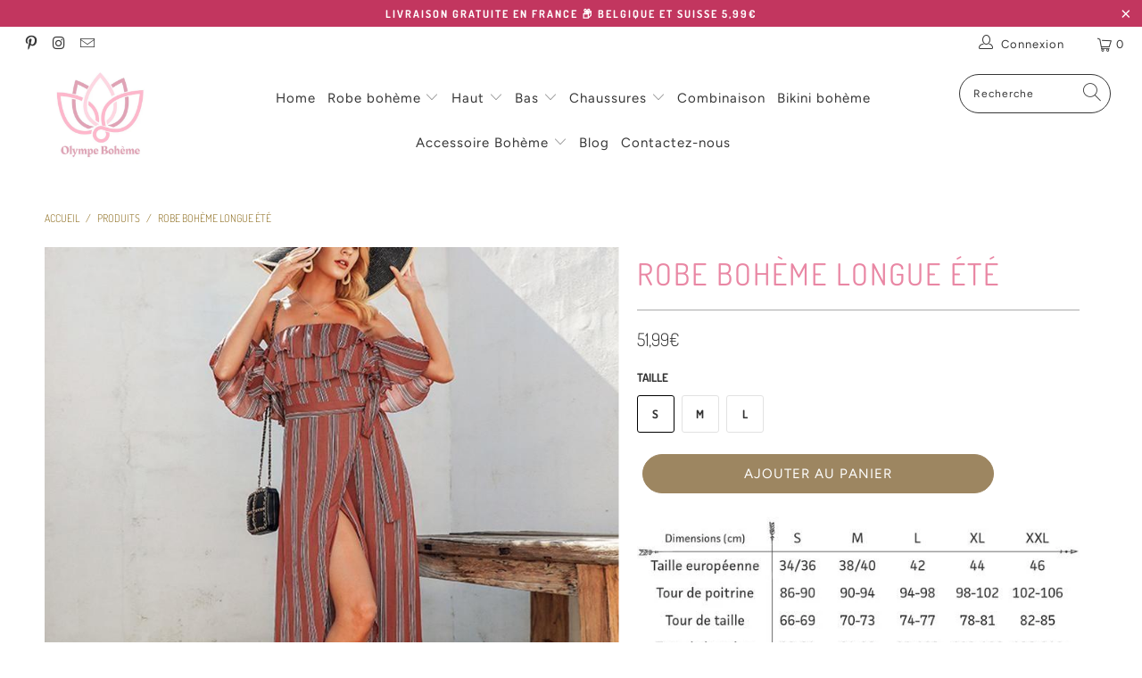

--- FILE ---
content_type: text/html; charset=utf-8
request_url: https://olympe-boheme.fr/products/robe-longue-ete-boheme
body_size: 35498
content:


 <!DOCTYPE html>
<html lang="fr"> <head>

    
	<script id="pandectes-rules">   /* PANDECTES-GDPR: DO NOT MODIFY AUTO GENERATED CODE OF THIS SCRIPT */      window.PandectesSettings = {"store":{"plan":"basic","theme":"Nathan","primaryLocale":"fr","adminMode":false},"tsPublished":1685857053,"declaration":{"showPurpose":false,"showProvider":false,"declIntroText":"Nous utilisons des cookies pour optimiser les fonctionnalités du site Web, analyser les performances et vous offrir une expérience personnalisée. Certains cookies sont indispensables au bon fonctionnement et au bon fonctionnement du site Web. Ces cookies ne peuvent pas être désactivés. Dans cette fenêtre, vous pouvez gérer vos préférences en matière de cookies.","showDateGenerated":true},"language":{"languageMode":"Single","fallbackLanguage":"fr","languageDetection":"browser","languagesSupported":[]},"texts":{"managed":{"headerText":{"fr":"Nous respectons votre vie privée"},"consentText":{"fr":"Ce site utilise des cookies pour vous garantir la meilleure expérience."},"dismissButtonText":{"fr":"D'accord"},"linkText":{"fr":"Apprendre encore plus"},"imprintText":{"fr":"Imprimer"},"preferencesButtonText":{"fr":"Préférences"},"allowButtonText":{"fr":"J'accepte"},"denyButtonText":{"fr":"Déclin"},"leaveSiteButtonText":{"fr":"Quitter ce site"},"cookiePolicyText":{"fr":"Politique de cookies"},"preferencesPopupTitleText":{"fr":"Gérer les préférences de consentement"},"preferencesPopupIntroText":{"fr":"Nous utilisons des cookies pour optimiser les fonctionnalités du site Web, analyser les performances et vous offrir une expérience personnalisée. Certains cookies sont indispensables au bon fonctionnement et au bon fonctionnement du site. Ces cookies ne peuvent pas être désactivés. Dans cette fenêtre, vous pouvez gérer votre préférence de cookies."},"preferencesPopupCloseButtonText":{"fr":"proche"},"preferencesPopupAcceptAllButtonText":{"fr":"Accepter tout"},"preferencesPopupRejectAllButtonText":{"fr":"Tout rejeter"},"preferencesPopupSaveButtonText":{"fr":"Enregistrer les préférences"},"accessSectionTitleText":{"fr":"Portabilité des données"},"accessSectionParagraphText":{"fr":"Vous avez le droit de pouvoir accéder à vos données à tout moment."},"rectificationSectionTitleText":{"fr":"Rectification des données"},"rectificationSectionParagraphText":{"fr":"Vous avez le droit de demander la mise à jour de vos données chaque fois que vous le jugez approprié."},"erasureSectionTitleText":{"fr":"Droit à l'oubli"},"erasureSectionParagraphText":{"fr":"Vous avez le droit de demander que toutes vos données soient effacées. Après cela, vous ne pourrez plus accéder à votre compte."},"declIntroText":{"fr":"Nous utilisons des cookies pour optimiser les fonctionnalités du site Web, analyser les performances et vous offrir une expérience personnalisée. Certains cookies sont indispensables au bon fonctionnement et au bon fonctionnement du site Web. Ces cookies ne peuvent pas être désactivés. Dans cette fenêtre, vous pouvez gérer vos préférences en matière de cookies."}},"categories":{"strictlyNecessaryCookiesTitleText":{"fr":"Cookies strictement nécessaires"},"functionalityCookiesTitleText":{"fr":"Cookies fonctionnels"},"performanceCookiesTitleText":{"fr":"Cookies de performances"},"targetingCookiesTitleText":{"fr":"Ciblage des cookies"},"unclassifiedCookiesTitleText":{"fr":"Cookies non classés"},"strictlyNecessaryCookiesDescriptionText":{"fr":"Ces cookies sont essentiels pour vous permettre de vous déplacer sur le site Web et d'utiliser ses fonctionnalités, telles que l'accès aux zones sécurisées du site Web. Le site Web ne peut pas fonctionner correctement sans ces cookies."},"functionalityCookiesDescriptionText":{"fr":"Ces cookies permettent au site de fournir des fonctionnalités et une personnalisation améliorées. Ils peuvent être définis par nous ou par des fournisseurs tiers dont nous avons ajouté les services à nos pages. Si vous n'autorisez pas ces cookies, certains ou tous ces services peuvent ne pas fonctionner correctement."},"performanceCookiesDescriptionText":{"fr":"Ces cookies nous permettent de surveiller et d'améliorer les performances de notre site Web. Par exemple, ils nous permettent de compter les visites, d'identifier les sources de trafic et de voir quelles parties du site sont les plus populaires."},"targetingCookiesDescriptionText":{"fr":"Ces cookies peuvent être installés via notre site par nos partenaires publicitaires. Ils peuvent être utilisés par ces sociétés pour établir un profil de vos intérêts et vous montrer des publicités pertinentes sur d'autres sites. Ils ne stockent pas directement d'informations personnelles, mais sont basés sur l'identification unique de votre navigateur et de votre appareil Internet. Si vous n'autorisez pas ces cookies, vous bénéficierez d'une publicité moins ciblée."},"unclassifiedCookiesDescriptionText":{"fr":"Les cookies non classés sont des cookies que nous sommes en train de classer avec les fournisseurs de cookies individuels."}},"auto":{"declName":{"fr":"Nom"},"declPath":{"fr":"Chemin"},"declType":{"fr":"Taper"},"declDomain":{"fr":"Domaine"},"declPurpose":{"fr":"But"},"declProvider":{"fr":"Fournisseur"},"declRetention":{"fr":"Rétention"},"declFirstParty":{"fr":"First-party"},"declThirdParty":{"fr":"Tierce personne"},"declSeconds":{"fr":"secondes"},"declMinutes":{"fr":"minutes"},"declHours":{"fr":"heures"},"declDays":{"fr":"jours"},"declMonths":{"fr":"mois"},"declYears":{"fr":"années"},"declSession":{"fr":"Session"},"cookiesDetailsText":{"fr":"Détails des cookies"},"preferencesPopupAlwaysAllowedText":{"fr":"Toujours permis"},"submitButton":{"fr":"Soumettre"},"submittingButton":{"fr":"Soumission..."},"cancelButton":{"fr":"Annuler"},"guestsSupportInfoText":{"fr":"Veuillez vous connecter avec votre compte client pour continuer."},"guestsSupportEmailPlaceholder":{"fr":"Adresse e-mail"},"guestsSupportEmailValidationError":{"fr":"L'email n'est pas valide"},"guestsSupportEmailSuccessTitle":{"fr":"Merci pour votre requête"},"guestsSupportEmailFailureTitle":{"fr":"Un problème est survenu"},"guestsSupportEmailSuccessMessage":{"fr":"Si vous êtes inscrit en tant que client de ce magasin, vous recevrez bientôt un e-mail avec des instructions sur la marche à suivre."},"guestsSupportEmailFailureMessage":{"fr":"Votre demande n'a pas été soumise. Veuillez réessayer et si le problème persiste, contactez le propriétaire du magasin pour obtenir de l'aide."},"confirmationSuccessTitle":{"fr":"Votre demande est vérifiée"},"confirmationFailureTitle":{"fr":"Un problème est survenu"},"confirmationSuccessMessage":{"fr":"Nous reviendrons rapidement vers vous quant à votre demande."},"confirmationFailureMessage":{"fr":"Votre demande n'a pas été vérifiée. Veuillez réessayer et si le problème persiste, contactez le propriétaire du magasin pour obtenir de l'aide"},"consentSectionTitleText":{"fr":"Votre consentement aux cookies"},"consentSectionNoConsentText":{"fr":"Vous n'avez pas consenti à la politique de cookies de ce site Web."},"consentSectionConsentedText":{"fr":"Vous avez consenti à la politique de cookies de ce site Web sur"},"consentStatus":{"fr":"Préférence de consentement"},"consentDate":{"fr":"Date de consentement"},"consentId":{"fr":"ID de consentement"},"consentSectionChangeConsentActionText":{"fr":"Modifier la préférence de consentement"},"accessSectionGDPRRequestsActionText":{"fr":"Demandes des personnes concernées"},"accessSectionAccountInfoActionText":{"fr":"Données personnelles"},"accessSectionOrdersRecordsActionText":{"fr":"Ordres"},"accessSectionDownloadReportActionText":{"fr":"Tout télécharger"},"rectificationCommentPlaceholder":{"fr":"Décrivez ce que vous souhaitez mettre à jour"},"rectificationCommentValidationError":{"fr":"Un commentaire est requis"},"rectificationSectionEditAccountActionText":{"fr":"Demander une mise à jour"},"erasureSectionRequestDeletionActionText":{"fr":"Demander la suppression des données personnelles"}}},"library":{"previewMode":false,"fadeInTimeout":0,"defaultBlocked":7,"showLink":true,"showImprintLink":false,"enabled":true,"cookie":{"name":"_pandectes_gdpr","expiryDays":365,"secure":true},"dismissOnScroll":false,"dismissOnWindowClick":false,"dismissOnTimeout":false,"palette":{"popup":{"background":"#FFFFFF","backgroundForCalculations":{"a":1,"b":255,"g":255,"r":255},"text":"#000000"},"button":{"background":"transparent","backgroundForCalculations":{"a":1,"b":255,"g":255,"r":255},"text":"#000000","textForCalculation":{"a":1,"b":0,"g":0,"r":0},"border":"#000000"}},"content":{"href":"https://olympe-boheme.myshopify.com/policies/privacy-policy","imprintHref":"/","close":"&#10005;","target":"","logo":"<img class=\"cc-banner-logo\" height=\"40\" width=\"40\" src=\"https://cdn.shopify.com/s/files/1/0267/7352/0502/t/6/assets/pandectes-logo.png?v=1685855878\" alt=\"Olympe Bohème\" />"},"window":"<div role=\"dialog\" aria-live=\"polite\" aria-label=\"cookieconsent\" aria-describedby=\"cookieconsent:desc\" id=\"pandectes-banner\" class=\"cc-window-wrapper cc-top-wrapper\"><div class=\"pd-cookie-banner-window cc-window {{classes}}\"><!--googleoff: all-->{{children}}<!--googleon: all--></div></div>","compliance":{"opt-both":"<div class=\"cc-compliance cc-highlight\">{{deny}}{{allow}}</div>"},"type":"opt-both","layouts":{"basic":"{{logo}}{{messagelink}}{{compliance}}{{close}}"},"position":"top","theme":"wired","revokable":true,"animateRevokable":false,"revokableReset":false,"revokableLogoUrl":"https://cdn.shopify.com/s/files/1/0267/7352/0502/t/6/assets/pandectes-reopen-logo.png?v=1685855879","revokablePlacement":"bottom-left","revokableMarginHorizontal":15,"revokableMarginVertical":15,"static":false,"autoAttach":true,"hasTransition":true,"blacklistPage":[""]},"geolocation":{"brOnly":false,"caOnly":false,"euOnly":false,"jpOnly":false,"thOnly":false,"canadaOnly":false,"globalVisibility":true},"dsr":{"guestsSupport":false,"accessSectionDownloadReportAuto":false},"banner":{"resetTs":1685855876,"extraCss":"        .cc-banner-logo {max-width: 24em!important;}    @media(min-width: 768px) {.cc-window.cc-floating{max-width: 24em!important;width: 24em!important;}}    .cc-message, .cc-header, .cc-logo {text-align: left}    .cc-window-wrapper{z-index: 2147483647;}    .cc-window{z-index: 2147483647;font-family: inherit;}    .cc-header{font-family: inherit;}    .pd-cp-ui{font-family: inherit; background-color: #FFFFFF;color:#000000;}    .pd-cp-btn{}    input + .pd-cp-preferences-slider{background-color: rgba(0, 0, 0, 0.3)}    .pd-cp-scrolling-section::-webkit-scrollbar{background-color: rgba(0, 0, 0, 0.3)}    input:checked + .pd-cp-preferences-slider{background-color: rgba(0, 0, 0, 1)}    .pd-cp-scrolling-section::-webkit-scrollbar-thumb {background-color: rgba(0, 0, 0, 1)}    .pd-cp-ui-close{color:#000000;}    .pd-cp-preferences-slider:before{background-color: #FFFFFF}    .pd-cp-title:before {border-color: #000000!important}    .pd-cp-preferences-slider{background-color:#000000}    .pd-cp-toggle{color:#000000!important}    @media(max-width:699px) {.pd-cp-ui-close-top svg {fill: #000000}}    .pd-cp-toggle:hover,.pd-cp-toggle:visited,.pd-cp-toggle:active{color:#000000!important}    .pd-cookie-banner-window {box-shadow: 0 0 18px rgb(0 0 0 / 20%);}  ","customJavascript":null,"showPoweredBy":false,"isActive":true,"implicitSavePreferences":false,"cookieIcon":false,"blockBots":false,"showCookiesDetails":true,"cookiesBlockedByDefault":"7","hasTransition":true,"blockingPage":false,"showOnlyLandingPage":false,"leaveSiteUrl":"https://www.google.com","linkRespectStoreLang":false},"cookies":{"0":[{"name":"secure_customer_sig","domain":"olympe-boheme.fr","path":"/","provider":"Shopify","firstParty":true,"retention":"1 year(s)","expires":1,"unit":"declYears","purpose":{"fr":"Used in connection with customer login."}},{"name":"localization","domain":"olympe-boheme.fr","path":"/","provider":"Shopify","firstParty":true,"retention":"1 year(s)","expires":1,"unit":"declYears","purpose":{"fr":"Shopify store localization"}},{"name":"_cmp_a","domain":".olympe-boheme.fr","path":"/","provider":"Shopify","firstParty":true,"retention":"24 hour(s)","expires":24,"unit":"declHours","purpose":{"fr":"Used for managing customer privacy settings."}},{"name":"keep_alive","domain":"olympe-boheme.fr","path":"/","provider":"Shopify","firstParty":true,"retention":"30 minute(s)","expires":30,"unit":"declMinutes","purpose":{"fr":"Used in connection with buyer localization."}},{"name":"_secure_session_id","domain":"olympe-boheme.fr","path":"/","provider":"Shopify","firstParty":true,"retention":"24 hour(s)","expires":24,"unit":"declHours","purpose":{"fr":"Used in connection with navigation through a storefront."}}],"1":[],"2":[{"name":"_shopify_sa_t","domain":".olympe-boheme.fr","path":"/","provider":"Shopify","firstParty":true,"retention":"30 minute(s)","expires":30,"unit":"declMinutes","purpose":{"fr":"Shopify analytics relating to marketing & referrals."}},{"name":"_y","domain":".olympe-boheme.fr","path":"/","provider":"Shopify","firstParty":true,"retention":"1 year(s)","expires":1,"unit":"declYears","purpose":{"fr":"Shopify analytics."}},{"name":"_orig_referrer","domain":".olympe-boheme.fr","path":"/","provider":"Shopify","firstParty":true,"retention":"14 day(s)","expires":14,"unit":"declSession","purpose":{"fr":"Tracks landing pages."}},{"name":"_ga","domain":".olympe-boheme.fr","path":"/","provider":"Google","firstParty":true,"retention":"1 year(s)","expires":1,"unit":"declYears","purpose":{"fr":"Cookie is set by Google Analytics with unknown functionality"}},{"name":"_landing_page","domain":".olympe-boheme.fr","path":"/","provider":"Shopify","firstParty":true,"retention":"14 day(s)","expires":14,"unit":"declSession","purpose":{"fr":"Tracks landing pages."}},{"name":"_gid","domain":".olympe-boheme.fr","path":"/","provider":"Google","firstParty":true,"retention":"24 hour(s)","expires":24,"unit":"declHours","purpose":{"fr":"Cookie is placed by Google Analytics to count and track pageviews."}},{"name":"_gat","domain":".olympe-boheme.fr","path":"/","provider":"Google","firstParty":true,"retention":"52 second(s)","expires":52,"unit":"declSeconds","purpose":{"fr":"Cookie is placed by Google Analytics to filter requests from bots."}},{"name":"_shopify_y","domain":".olympe-boheme.fr","path":"/","provider":"Shopify","firstParty":true,"retention":"1 year(s)","expires":1,"unit":"declYears","purpose":{"fr":"Shopify analytics."}},{"name":"_ga_DTES1PPHCQ","domain":".olympe-boheme.fr","path":"/","provider":"Google","firstParty":true,"retention":"1 year(s)","expires":1,"unit":"declYears","purpose":{"fr":"Cookie is set by Google Analytics with unknown functionality"}},{"name":"_s","domain":".olympe-boheme.fr","path":"/","provider":"Shopify","firstParty":true,"retention":"30 minute(s)","expires":30,"unit":"declMinutes","purpose":{"fr":"Shopify analytics."}},{"name":"_gat_gtag_UA_208577012_1","domain":".olympe-boheme.fr","path":"/","provider":"Google","firstParty":true,"retention":"52 second(s)","expires":52,"unit":"declSeconds","purpose":{"fr":"Cookie is placed by Google Analytics to filter requests from bots."}},{"name":"_shopify_s","domain":".olympe-boheme.fr","path":"/","provider":"Shopify","firstParty":true,"retention":"30 minute(s)","expires":30,"unit":"declMinutes","purpose":{"fr":"Shopify analytics."}},{"name":"_shopify_sa_p","domain":".olympe-boheme.fr","path":"/","provider":"Shopify","firstParty":true,"retention":"30 minute(s)","expires":30,"unit":"declMinutes","purpose":{"fr":"Shopify analytics relating to marketing & referrals."}}],"4":[{"name":"_pin_unauth","domain":".olympe-boheme.fr","path":"/","provider":"Pinterest","firstParty":true,"retention":"1 year(s)","expires":1,"unit":"declYears","purpose":{"fr":"Used to group actions for users who cannot be identified by Pinterest."}},{"name":"_fbp","domain":".olympe-boheme.fr","path":"/","provider":"Facebook","firstParty":true,"retention":"90 day(s)","expires":90,"unit":"declSession","purpose":{"fr":"Cookie is placed by Facebook to track visits across websites."}},{"name":"__kla_id","domain":"olympe-boheme.fr","path":"/","provider":"Klaviyo","firstParty":true,"retention":"1 year(s)","expires":1,"unit":"declYears","purpose":{"fr":"Tracks when someone clicks through a Klaviyo email to your website"}},{"name":"_gcl_au","domain":".olympe-boheme.fr","path":"/","provider":"Google","firstParty":true,"retention":"90 day(s)","expires":90,"unit":"declSession","purpose":{"fr":"Cookie is placed by Google Tag Manager to track conversions."}},{"name":"_uetvid","domain":".olympe-boheme.fr","path":"/","provider":"Bing","firstParty":true,"retention":"1 year(s)","expires":1,"unit":"declYears","purpose":{"fr":"Used to track visitors on multiple websites, in order to present relevant advertisement based on the visitor's preferences."}},{"name":"MUID","domain":".bing.com","path":"/","provider":"Microsoft","firstParty":true,"retention":"1 year(s)","expires":1,"unit":"declYears","purpose":{"fr":"Cookie is placed by Microsoft to track visits across websites."}},{"name":"IDE","domain":".doubleclick.net","path":"/","provider":"Google","firstParty":true,"retention":"1 year(s)","expires":1,"unit":"declYears","purpose":{"fr":"To measure the visitors’ actions after they click through from an advert. Expires after 1 year."}},{"name":"_uetsid","domain":".olympe-boheme.fr","path":"/","provider":"Bing","firstParty":true,"retention":"24 hour(s)","expires":24,"unit":"declHours","purpose":{"fr":"This cookie is used by Bing to determine what ads should be shown that may be relevant to the end user perusing the site."}}],"8":[{"name":"cookie_azameo_id","domain":"olympe-boheme.fr","path":"/","provider":"Unknown","firstParty":true,"retention":"1 year(s)","expires":1,"unit":"declYears","purpose":{"fr":""}},{"name":"tcu","domain":"tag.azame.net","path":"/","provider":"Unknown","firstParty":true,"retention":"360 day(s)","expires":360,"unit":"declSession","purpose":{"fr":""}},{"name":"MR","domain":".bat.bing.com","path":"/","provider":"Unknown","firstParty":true,"retention":"7 day(s)","expires":7,"unit":"declSession","purpose":{"fr":""}}]},"blocker":{"isActive":false,"googleConsentMode":{"id":"","analyticsId":"","isActive":false,"adStorageCategory":4,"analyticsStorageCategory":2,"personalizationStorageCategory":1,"functionalityStorageCategory":1,"customEvent":true,"securityStorageCategory":0,"redactData":true,"urlPassthrough":false},"facebookPixel":{"id":"","isActive":false,"ldu":false},"rakuten":{"isActive":false,"cmp":false,"ccpa":false},"gpcIsActive":false,"defaultBlocked":7,"patterns":{"whiteList":[],"blackList":{"1":[],"2":[],"4":[],"8":[]},"iframesWhiteList":[],"iframesBlackList":{"1":[],"2":[],"4":[],"8":[]},"beaconsWhiteList":[],"beaconsBlackList":{"1":[],"2":[],"4":[],"8":[]}}}}      !function(){"use strict";window.PandectesRules=window.PandectesRules||{},window.PandectesRules.manualBlacklist={1:[],2:[],4:[]},window.PandectesRules.blacklistedIFrames={1:[],2:[],4:[]},window.PandectesRules.blacklistedCss={1:[],2:[],4:[]},window.PandectesRules.blacklistedBeacons={1:[],2:[],4:[]};var e="javascript/blocked",t="_pandectes_gdpr";function n(e){return new RegExp(e.replace(/[/\\.+?$()]/g,"\\$&").replace("*","(.*)"))}var r=function(e){try{return JSON.parse(e)}catch(e){return!1}},a=function(e){var t=arguments.length>1&&void 0!==arguments[1]?arguments[1]:"log",n=new URLSearchParams(window.location.search);n.get("log")&&console[t]("PandectesRules: ".concat(e))};function i(e,t){var n=Object.keys(e);if(Object.getOwnPropertySymbols){var r=Object.getOwnPropertySymbols(e);t&&(r=r.filter((function(t){return Object.getOwnPropertyDescriptor(e,t).enumerable}))),n.push.apply(n,r)}return n}function s(e){for(var t=1;t<arguments.length;t++){var n=null!=arguments[t]?arguments[t]:{};t%2?i(Object(n),!0).forEach((function(t){o(e,t,n[t])})):Object.getOwnPropertyDescriptors?Object.defineProperties(e,Object.getOwnPropertyDescriptors(n)):i(Object(n)).forEach((function(t){Object.defineProperty(e,t,Object.getOwnPropertyDescriptor(n,t))}))}return e}function o(e,t,n){return t in e?Object.defineProperty(e,t,{value:n,enumerable:!0,configurable:!0,writable:!0}):e[t]=n,e}function c(e,t){return function(e){if(Array.isArray(e))return e}(e)||function(e,t){var n=null==e?null:"undefined"!=typeof Symbol&&e[Symbol.iterator]||e["@@iterator"];if(null==n)return;var r,a,i=[],s=!0,o=!1;try{for(n=n.call(e);!(s=(r=n.next()).done)&&(i.push(r.value),!t||i.length!==t);s=!0);}catch(e){o=!0,a=e}finally{try{s||null==n.return||n.return()}finally{if(o)throw a}}return i}(e,t)||u(e,t)||function(){throw new TypeError("Invalid attempt to destructure non-iterable instance.\nIn order to be iterable, non-array objects must have a [Symbol.iterator]() method.")}()}function l(e){return function(e){if(Array.isArray(e))return d(e)}(e)||function(e){if("undefined"!=typeof Symbol&&null!=e[Symbol.iterator]||null!=e["@@iterator"])return Array.from(e)}(e)||u(e)||function(){throw new TypeError("Invalid attempt to spread non-iterable instance.\nIn order to be iterable, non-array objects must have a [Symbol.iterator]() method.")}()}function u(e,t){if(e){if("string"==typeof e)return d(e,t);var n=Object.prototype.toString.call(e).slice(8,-1);return"Object"===n&&e.constructor&&(n=e.constructor.name),"Map"===n||"Set"===n?Array.from(e):"Arguments"===n||/^(?:Ui|I)nt(?:8|16|32)(?:Clamped)?Array$/.test(n)?d(e,t):void 0}}function d(e,t){(null==t||t>e.length)&&(t=e.length);for(var n=0,r=new Array(t);n<t;n++)r[n]=e[n];return r}var f="Pandectes"===window.navigator.userAgent;a("userAgent -> ".concat(window.navigator.userAgent.substring(0,50)));var p=function(){var e,n=arguments.length>0&&void 0!==arguments[0]?arguments[0]:t,a="; "+document.cookie,i=a.split("; "+n+"=");if(i.length<2)e={};else{var s=i.pop(),o=s.split(";");e=window.atob(o.shift())}var c=r(e);return!1!==c?c:e}(),g=window.PandectesSettings,y=g.banner.isActive,h=g.blocker.defaultBlocked,m=p&&null!==p.preferences&&void 0!==p.preferences?p.preferences:null,w=y?null===m?h:m:0,b={1:0==(1&w),2:0==(2&w),4:0==(4&w)},v=window.PandectesSettings.blocker.patterns,k=v.blackList,L=v.whiteList,S=v.iframesBlackList,P=v.iframesWhiteList,A=v.beaconsBlackList,C=v.beaconsWhiteList,_={blackList:[],whiteList:[],iframesBlackList:{1:[],2:[],4:[],8:[]},iframesWhiteList:[],beaconsBlackList:{1:[],2:[],4:[],8:[]},beaconsWhiteList:[]};[1,2,4].map((function(e){var t;b[e]||((t=_.blackList).push.apply(t,l(k[e].length?k[e].map(n):[])),_.iframesBlackList[e]=S[e].length?S[e].map(n):[],_.beaconsBlackList[e]=A[e].length?A[e].map(n):[])})),_.whiteList=L.length?L.map(n):[],_.iframesWhiteList=P.length?P.map(n):[],_.beaconsWhiteList=C.length?C.map(n):[];var B={scripts:[],iframes:{1:[],2:[],4:[]},beacons:{1:[],2:[],4:[]},css:{1:[],2:[],4:[]}},O=function(t,n){return t&&(!n||n!==e)&&(!_.blackList||_.blackList.some((function(e){return e.test(t)})))&&(!_.whiteList||_.whiteList.every((function(e){return!e.test(t)})))},E=function(e){var t=e.getAttribute("src");return _.blackList&&_.blackList.every((function(e){return!e.test(t)}))||_.whiteList&&_.whiteList.some((function(e){return e.test(t)}))},I=function(e,t){var n=_.iframesBlackList[t],r=_.iframesWhiteList;return e&&(!n||n.some((function(t){return t.test(e)})))&&(!r||r.every((function(t){return!t.test(e)})))},j=function(e,t){var n=_.beaconsBlackList[t],r=_.beaconsWhiteList;return e&&(!n||n.some((function(t){return t.test(e)})))&&(!r||r.every((function(t){return!t.test(e)})))},R=new MutationObserver((function(e){for(var t=0;t<e.length;t++)for(var n=e[t].addedNodes,r=0;r<n.length;r++){var a=n[r],i=a.dataset&&a.dataset.cookiecategory;if(1===a.nodeType&&"LINK"===a.tagName){var s=a.dataset&&a.dataset.href;if(s&&i)switch(i){case"functionality":case"C0001":B.css[1].push(s);break;case"performance":case"C0002":B.css[2].push(s);break;case"targeting":case"C0003":B.css[4].push(s)}}}})),T=new MutationObserver((function(t){for(var n=0;n<t.length;n++)for(var r=t[n].addedNodes,a=function(t){var n=r[t],a=n.src||n.dataset&&n.dataset.src,i=n.dataset&&n.dataset.cookiecategory;if(1===n.nodeType&&"IFRAME"===n.tagName){if(a){var s=!1;I(a,1)||"functionality"===i||"C0001"===i?(s=!0,B.iframes[1].push(a)):I(a,2)||"performance"===i||"C0002"===i?(s=!0,B.iframes[2].push(a)):(I(a,4)||"targeting"===i||"C0003"===i)&&(s=!0,B.iframes[4].push(a)),s&&(n.removeAttribute("src"),n.setAttribute("data-src",a))}}else if(1===n.nodeType&&"IMG"===n.tagName){if(a){var o=!1;j(a,1)?(o=!0,B.beacons[1].push(a)):j(a,2)?(o=!0,B.beacons[2].push(a)):j(a,4)&&(o=!0,B.beacons[4].push(a)),o&&(n.removeAttribute("src"),n.setAttribute("data-src",a))}}else if(1===n.nodeType&&"LINK"===n.tagName){var c=n.dataset&&n.dataset.href;if(c&&i)switch(i){case"functionality":case"C0001":B.css[1].push(c);break;case"performance":case"C0002":B.css[2].push(c);break;case"targeting":case"C0003":B.css[4].push(c)}}else if(1===n.nodeType&&"SCRIPT"===n.tagName){var l=n.type,u=!1;if(O(a,l))u=!0;else if(a&&i)switch(i){case"functionality":case"C0001":u=!0,window.PandectesRules.manualBlacklist[1].push(a);break;case"performance":case"C0002":u=!0,window.PandectesRules.manualBlacklist[2].push(a);break;case"targeting":case"C0003":u=!0,window.PandectesRules.manualBlacklist[4].push(a)}if(u){B.scripts.push([n,l]),n.type=e;n.addEventListener("beforescriptexecute",(function t(r){n.getAttribute("type")===e&&r.preventDefault(),n.removeEventListener("beforescriptexecute",t)})),n.parentElement&&n.parentElement.removeChild(n)}}},i=0;i<r.length;i++)a(i)})),x=document.createElement,N={src:Object.getOwnPropertyDescriptor(HTMLScriptElement.prototype,"src"),type:Object.getOwnPropertyDescriptor(HTMLScriptElement.prototype,"type")};window.PandectesRules.unblockCss=function(e){var t=B.css[e]||[];t.length&&a("Unblocking CSS for ".concat(e)),t.forEach((function(e){var t=document.querySelector('link[data-href^="'.concat(e,'"]'));t.removeAttribute("data-href"),t.href=e})),B.css[e]=[]},window.PandectesRules.unblockIFrames=function(e){var t=B.iframes[e]||[];t.length&&a("Unblocking IFrames for ".concat(e)),_.iframesBlackList[e]=[],t.forEach((function(e){var t=document.querySelector('iframe[data-src^="'.concat(e,'"]'));t.removeAttribute("data-src"),t.src=e})),B.iframes[e]=[]},window.PandectesRules.unblockBeacons=function(e){var t=B.beacons[e]||[];t.length&&a("Unblocking Beacons for ".concat(e)),_.beaconsBlackList[e]=[],t.forEach((function(e){var t=document.querySelector('img[data-src^="'.concat(e,'"]'));t.removeAttribute("data-src"),t.src=e})),B.beacons[e]=[]},window.PandectesRules.unblock=function(t){t.length<1?(_.blackList=[],_.whiteList=[],_.iframesBlackList=[],_.iframesWhiteList=[]):(_.blackList&&(_.blackList=_.blackList.filter((function(e){return t.every((function(t){return"string"==typeof t?!e.test(t):t instanceof RegExp?e.toString()!==t.toString():void 0}))}))),_.whiteList&&(_.whiteList=[].concat(l(_.whiteList),l(t.map((function(e){if("string"==typeof e){var t=".*"+n(e)+".*";if(_.whiteList.every((function(e){return e.toString()!==t.toString()})))return new RegExp(t)}else if(e instanceof RegExp&&_.whiteList.every((function(t){return t.toString()!==e.toString()})))return e;return null})).filter(Boolean)))));for(var r=document.querySelectorAll('script[type="'.concat(e,'"]')),i=0;i<r.length;i++){var s=r[i];E(s)&&(B.scripts.push([s,"application/javascript"]),s.parentElement.removeChild(s))}var o=0;l(B.scripts).forEach((function(e,t){var n=c(e,2),r=n[0],a=n[1];if(E(r)){for(var i=document.createElement("script"),s=0;s<r.attributes.length;s++){var l=r.attributes[s];"src"!==l.name&&"type"!==l.name&&i.setAttribute(l.name,r.attributes[s].value)}i.setAttribute("src",r.src),i.setAttribute("type",a||"application/javascript"),document.head.appendChild(i),B.scripts.splice(t-o,1),o++}})),0==_.blackList.length&&0===_.iframesBlackList[1].length&&0===_.iframesBlackList[2].length&&0===_.iframesBlackList[4].length&&0===_.beaconsBlackList[1].length&&0===_.beaconsBlackList[2].length&&0===_.beaconsBlackList[4].length&&(a("Disconnecting observers"),T.disconnect(),R.disconnect())};var M,D,W=window.PandectesSettings.store.adminMode,F=window.PandectesSettings.blocker;M=function(){!function(){var e=window.Shopify.trackingConsent;try{var t=W&&!window.Shopify.AdminBarInjector,n={preferences:0==(1&w)||f||t,analytics:0==(2&w)||f||t,marketing:0==(4&w)||f||t};e.firstPartyMarketingAllowed()===n.marketing&&e.analyticsProcessingAllowed()===n.analytics&&e.preferencesProcessingAllowed()===n.preferences||e.setTrackingConsent(n,(function(e){e&&e.error?a("Shopify.customerPrivacy API - failed to setTrackingConsent"):a("Shopify.customerPrivacy API - setTrackingConsent(".concat(JSON.stringify(n),")"))}))}catch(e){a("Shopify.customerPrivacy API - exception")}}(),function(){var e=window.Shopify.trackingConsent,t=e.currentVisitorConsent();if(F.gpcIsActive&&"CCPA"===e.getRegulation()&&"no"===t.gpc&&"yes"!==t.sale_of_data){var n={sale_of_data:!1};e.setTrackingConsent(n,(function(e){e&&e.error?a("Shopify.customerPrivacy API - failed to setTrackingConsent({".concat(JSON.stringify(n),")")):a("Shopify.customerPrivacy API - setTrackingConsent(".concat(JSON.stringify(n),")"))}))}}()},D=null,window.Shopify&&window.Shopify.loadFeatures&&window.Shopify.trackingConsent?M():D=setInterval((function(){window.Shopify&&window.Shopify.loadFeatures&&(clearInterval(D),window.Shopify.loadFeatures([{name:"consent-tracking-api",version:"0.1"}],(function(e){e?a("Shopify.customerPrivacy API - failed to load"):(a("Shopify.customerPrivacy API - loaded"),M())})))}),10);var z=window.PandectesSettings,U=z.banner.isActive,q=z.blocker.googleConsentMode,J=q.isActive,H=q.customEvent,$=q.redactData,G=q.urlPassthrough,K=q.adStorageCategory,V=q.analyticsStorageCategory,Y=q.functionalityStorageCategory,Q=q.personalizationStorageCategory,X=q.securityStorageCategory;function Z(){window.dataLayer.push(arguments)}window.dataLayer=window.dataLayer||[];var ee,te,ne={hasInitialized:!1,ads_data_redaction:!1,url_passthrough:!1,storage:{ad_storage:"granted",analytics_storage:"granted",functionality_storage:"granted",personalization_storage:"granted",security_storage:"granted",wait_for_update:500}};if(U&&J){var re=0==(w&K)?"granted":"denied",ae=0==(w&V)?"granted":"denied",ie=0==(w&Y)?"granted":"denied",se=0==(w&Q)?"granted":"denied",oe=0==(w&X)?"granted":"denied";ne.hasInitialized=!0,ne.ads_data_redaction="denied"===re&&$,ne.url_passthrough=G,ne.storage.ad_storage=re,ne.storage.analytics_storage=ae,ne.storage.functionality_storage=ie,ne.storage.personalization_storage=se,ne.storage.security_storage=oe,ne.ads_data_redaction&&Z("set","ads_data_redaction",ne.ads_data_redaction),ne.url_passthrough&&Z("set","url_passthrough",ne.url_passthrough),Z("consent","default",ne.storage),H&&(te=7===(ee=w)?"deny":0===ee?"allow":"mixed",window.dataLayer.push({event:"Pandectes_Consent_Update",pandectes_status:te,pandectes_categories:{C0000:"allow",C0001:b[1]?"allow":"deny",C0002:b[2]?"allow":"deny",C0003:b[4]?"allow":"deny"}})),a("Google consent mode initialized")}window.PandectesRules.gcm=ne;var ce=window.PandectesSettings,le=ce.banner.isActive,ue=ce.blocker.isActive;a("Blocker -> "+(ue?"Active":"Inactive")),a("Banner -> "+(le?"Active":"Inactive")),a("ActualPrefs -> "+w);var de=null===m&&/\/checkouts\//.test(window.location.pathname);0!==w&&!1===f&&ue&&!de?(a("Blocker will execute"),document.createElement=function(){for(var t=arguments.length,n=new Array(t),r=0;r<t;r++)n[r]=arguments[r];if("script"!==n[0].toLowerCase())return x.bind?x.bind(document).apply(void 0,n):x;var a=x.bind(document).apply(void 0,n);try{Object.defineProperties(a,{src:s(s({},N.src),{},{set:function(t){O(t,a.type)&&N.type.set.call(this,e),N.src.set.call(this,t)}}),type:s(s({},N.type),{},{get:function(){var t=N.type.get.call(this);return t===e||O(this.src,t)?null:t},set:function(t){var n=O(a.src,a.type)?e:t;N.type.set.call(this,n)}})}),a.setAttribute=function(t,n){if("type"===t){var r=O(a.src,a.type)?e:n;N.type.set.call(a,r)}else"src"===t?(O(n,a.type)&&N.type.set.call(a,e),N.src.set.call(a,n)):HTMLScriptElement.prototype.setAttribute.call(a,t,n)}}catch(e){console.warn("Yett: unable to prevent script execution for script src ",a.src,".\n",'A likely cause would be because you are using a third-party browser extension that monkey patches the "document.createElement" function.')}return a},T.observe(document.documentElement,{childList:!0,subtree:!0}),R.observe(document.documentElement,{childList:!0,subtree:!0})):a("Blocker will not execute")}();
</script>

<!-- Sirdata consent Mode v2 -->
<script data-cfasync="false" src="https://cache.consentframework.com/js/pa/39463/c/hJufw/stub" referrerpolicy="unsafe-url" charset="utf-8" type="text/javascript"></script>
<script data-cfasync="false" src="https://choices.consentframework.com/js/pa/39463/c/hJufw/cmp" referrerpolicy="unsafe-url" charset="utf-8" type="text/javascript" async></script> <!-- Sirdata consent Mode v2 -->


<meta name="google-site-verification" content="PNkUterqRWezG5jB7Ui8wTZ0wxvcjwAm3wPYI-QUvX4" /> <meta charset="utf-8"> <meta http-equiv="cleartype" content="on"> <meta name="robots" content="index,follow"> <!-- Mobile Specific Metas --> <meta name="HandheldFriendly" content="True"> <meta name="MobileOptimized" content="320"> <meta name="viewport" content="width=device-width,initial-scale=1"> <meta name="theme-color" content="#ffffff"> <title>
       Robe Bohème Longue Été - Olympe Bohème</title> <link rel="preconnect dns-prefetch" href="https://fonts.shopifycdn.com" /> <link rel="preconnect dns-prefetch" href="https://cdn.shopify.com" /> <link rel="preconnect dns-prefetch" href="https://v.shopify.com" /> <link rel="preconnect dns-prefetch" href="https://cdn.shopifycloud.com" /> <link rel="stylesheet" href="https://cdnjs.cloudflare.com/ajax/libs/fancybox/3.5.6/jquery.fancybox.css"> <!-- Stylesheets for Turbo "5.0.0" --> <link href="//olympe-boheme.fr/cdn/shop/t/6/assets/styles.scss.css?v=72201145863007212231759331699" rel="stylesheet" type="text/css" media="all" /> <script>
      window.lazySizesConfig = window.lazySizesConfig || {};

      lazySizesConfig.expand = 300;
      lazySizesConfig.loadHidden = false;

      /*! lazysizes - v4.1.4 */
      !function(a,b){var c=b(a,a.document);a.lazySizes=c,"object"==typeof module&&module.exports&&(module.exports=c)}(window,function(a,b){"use strict";if(b.getElementsByClassName){var c,d,e=b.documentElement,f=a.Date,g=a.HTMLPictureElement,h="addEventListener",i="getAttribute",j=a[h],k=a.setTimeout,l=a.requestAnimationFrame||k,m=a.requestIdleCallback,n=/^picture$/i,o=["load","error","lazyincluded","_lazyloaded"],p={},q=Array.prototype.forEach,r=function(a,b){return p[b]||(p[b]=new RegExp("(\\s|^)"+b+"(\\s|$)")),p[b].test(a[i]("class")||"")&&p[b]},s=function(a,b){r(a,b)||a.setAttribute("class",(a[i]("class")||"").trim()+" "+b)},t=function(a,b){var c;(c=r(a,b))&&a.setAttribute("class",(a[i]("class")||"").replace(c," "))},u=function(a,b,c){var d=c?h:"removeEventListener";c&&u(a,b),o.forEach(function(c){a[d](c,b)})},v=function(a,d,e,f,g){var h=b.createEvent("Event");return e||(e={}),e.instance=c,h.initEvent(d,!f,!g),h.detail=e,a.dispatchEvent(h),h},w=function(b,c){var e;!g&&(e=a.picturefill||d.pf)?(c&&c.src&&!b[i]("srcset")&&b.setAttribute("srcset",c.src),e({reevaluate:!0,elements:[b]})):c&&c.src&&(b.src=c.src)},x=function(a,b){return(getComputedStyle(a,null)||{})[b]},y=function(a,b,c){for(c=c||a.offsetWidth;c<d.minSize&&b&&!a._lazysizesWidth;)c=b.offsetWidth,b=b.parentNode;return c},z=function(){var a,c,d=[],e=[],f=d,g=function(){var b=f;for(f=d.length?e:d,a=!0,c=!1;b.length;)b.shift()();a=!1},h=function(d,e){a&&!e?d.apply(this,arguments):(f.push(d),c||(c=!0,(b.hidden?k:l)(g)))};return h._lsFlush=g,h}(),A=function(a,b){return b?function(){z(a)}:function(){var b=this,c=arguments;z(function(){a.apply(b,c)})}},B=function(a){var b,c=0,e=d.throttleDelay,g=d.ricTimeout,h=function(){b=!1,c=f.now(),a()},i=m&&g>49?function(){m(h,{timeout:g}),g!==d.ricTimeout&&(g=d.ricTimeout)}:A(function(){k(h)},!0);return function(a){var d;(a=a===!0)&&(g=33),b||(b=!0,d=e-(f.now()-c),0>d&&(d=0),a||9>d?i():k(i,d))}},C=function(a){var b,c,d=99,e=function(){b=null,a()},g=function(){var a=f.now()-c;d>a?k(g,d-a):(m||e)(e)};return function(){c=f.now(),b||(b=k(g,d))}};!function(){var b,c={lazyClass:"lazyload",loadedClass:"lazyloaded",loadingClass:"lazyloading",preloadClass:"lazypreload",errorClass:"lazyerror",autosizesClass:"lazyautosizes",srcAttr:"data-src",srcsetAttr:"data-srcset",sizesAttr:"data-sizes",minSize:40,customMedia:{},init:!0,expFactor:1.5,hFac:.8,loadMode:2,loadHidden:!0,ricTimeout:0,throttleDelay:125};d=a.lazySizesConfig||a.lazysizesConfig||{};for(b in c)b in d||(d[b]=c[b]);a.lazySizesConfig=d,k(function(){d.init&&F()})}();var D=function(){var g,l,m,o,p,y,D,F,G,H,I,J,K,L,M=/^img$/i,N=/^iframe$/i,O="onscroll"in a&&!/(gle|ing)bot/.test(navigator.userAgent),P=0,Q=0,R=0,S=-1,T=function(a){R--,a&&a.target&&u(a.target,T),(!a||0>R||!a.target)&&(R=0)},U=function(a,c){var d,f=a,g="hidden"==x(b.body,"visibility")||"hidden"!=x(a.parentNode,"visibility")&&"hidden"!=x(a,"visibility");for(F-=c,I+=c,G-=c,H+=c;g&&(f=f.offsetParent)&&f!=b.body&&f!=e;)g=(x(f,"opacity")||1)>0,g&&"visible"!=x(f,"overflow")&&(d=f.getBoundingClientRect(),g=H>d.left&&G<d.right&&I>d.top-1&&F<d.bottom+1);return g},V=function(){var a,f,h,j,k,m,n,p,q,r=c.elements;if((o=d.loadMode)&&8>R&&(a=r.length)){f=0,S++,null==K&&("expand"in d||(d.expand=e.clientHeight>500&&e.clientWidth>500?500:370),J=d.expand,K=J*d.expFactor),K>Q&&1>R&&S>2&&o>2&&!b.hidden?(Q=K,S=0):Q=o>1&&S>1&&6>R?J:P;for(;a>f;f++)if(r[f]&&!r[f]._lazyRace)if(O)if((p=r[f][i]("data-expand"))&&(m=1*p)||(m=Q),q!==m&&(y=innerWidth+m*L,D=innerHeight+m,n=-1*m,q=m),h=r[f].getBoundingClientRect(),(I=h.bottom)>=n&&(F=h.top)<=D&&(H=h.right)>=n*L&&(G=h.left)<=y&&(I||H||G||F)&&(d.loadHidden||"hidden"!=x(r[f],"visibility"))&&(l&&3>R&&!p&&(3>o||4>S)||U(r[f],m))){if(ba(r[f]),k=!0,R>9)break}else!k&&l&&!j&&4>R&&4>S&&o>2&&(g[0]||d.preloadAfterLoad)&&(g[0]||!p&&(I||H||G||F||"auto"!=r[f][i](d.sizesAttr)))&&(j=g[0]||r[f]);else ba(r[f]);j&&!k&&ba(j)}},W=B(V),X=function(a){s(a.target,d.loadedClass),t(a.target,d.loadingClass),u(a.target,Z),v(a.target,"lazyloaded")},Y=A(X),Z=function(a){Y({target:a.target})},$=function(a,b){try{a.contentWindow.location.replace(b)}catch(c){a.src=b}},_=function(a){var b,c=a[i](d.srcsetAttr);(b=d.customMedia[a[i]("data-media")||a[i]("media")])&&a.setAttribute("media",b),c&&a.setAttribute("srcset",c)},aa=A(function(a,b,c,e,f){var g,h,j,l,o,p;(o=v(a,"lazybeforeunveil",b)).defaultPrevented||(e&&(c?s(a,d.autosizesClass):a.setAttribute("sizes",e)),h=a[i](d.srcsetAttr),g=a[i](d.srcAttr),f&&(j=a.parentNode,l=j&&n.test(j.nodeName||"")),p=b.firesLoad||"src"in a&&(h||g||l),o={target:a},p&&(u(a,T,!0),clearTimeout(m),m=k(T,2500),s(a,d.loadingClass),u(a,Z,!0)),l&&q.call(j.getElementsByTagName("source"),_),h?a.setAttribute("srcset",h):g&&!l&&(N.test(a.nodeName)?$(a,g):a.src=g),f&&(h||l)&&w(a,{src:g})),a._lazyRace&&delete a._lazyRace,t(a,d.lazyClass),z(function(){(!p||a.complete&&a.naturalWidth>1)&&(p?T(o):R--,X(o))},!0)}),ba=function(a){var b,c=M.test(a.nodeName),e=c&&(a[i](d.sizesAttr)||a[i]("sizes")),f="auto"==e;(!f&&l||!c||!a[i]("src")&&!a.srcset||a.complete||r(a,d.errorClass)||!r(a,d.lazyClass))&&(b=v(a,"lazyunveilread").detail,f&&E.updateElem(a,!0,a.offsetWidth),a._lazyRace=!0,R++,aa(a,b,f,e,c))},ca=function(){if(!l){if(f.now()-p<999)return void k(ca,999);var a=C(function(){d.loadMode=3,W()});l=!0,d.loadMode=3,W(),j("scroll",function(){3==d.loadMode&&(d.loadMode=2),a()},!0)}};return{_:function(){p=f.now(),c.elements=b.getElementsByClassName(d.lazyClass),g=b.getElementsByClassName(d.lazyClass+" "+d.preloadClass),L=d.hFac,j("scroll",W,!0),j("resize",W,!0),a.MutationObserver?new MutationObserver(W).observe(e,{childList:!0,subtree:!0,attributes:!0}):(e[h]("DOMNodeInserted",W,!0),e[h]("DOMAttrModified",W,!0),setInterval(W,999)),j("hashchange",W,!0),["focus","mouseover","click","load","transitionend","animationend","webkitAnimationEnd"].forEach(function(a){b[h](a,W,!0)}),/d$|^c/.test(b.readyState)?ca():(j("load",ca),b[h]("DOMContentLoaded",W),k(ca,2e4)),c.elements.length?(V(),z._lsFlush()):W()},checkElems:W,unveil:ba}}(),E=function(){var a,c=A(function(a,b,c,d){var e,f,g;if(a._lazysizesWidth=d,d+="px",a.setAttribute("sizes",d),n.test(b.nodeName||""))for(e=b.getElementsByTagName("source"),f=0,g=e.length;g>f;f++)e[f].setAttribute("sizes",d);c.detail.dataAttr||w(a,c.detail)}),e=function(a,b,d){var e,f=a.parentNode;f&&(d=y(a,f,d),e=v(a,"lazybeforesizes",{width:d,dataAttr:!!b}),e.defaultPrevented||(d=e.detail.width,d&&d!==a._lazysizesWidth&&c(a,f,e,d)))},f=function(){var b,c=a.length;if(c)for(b=0;c>b;b++)e(a[b])},g=C(f);return{_:function(){a=b.getElementsByClassName(d.autosizesClass),j("resize",g)},checkElems:g,updateElem:e}}(),F=function(){F.i||(F.i=!0,E._(),D._())};return c={cfg:d,autoSizer:E,loader:D,init:F,uP:w,aC:s,rC:t,hC:r,fire:v,gW:y,rAF:z}}});

      /*! lazysizes - v4.1.4 */
      !function(a,b){var c=function(){b(a.lazySizes),a.removeEventListener("lazyunveilread",c,!0)};b=b.bind(null,a,a.document),"object"==typeof module&&module.exports?b(require("lazysizes")):a.lazySizes?c():a.addEventListener("lazyunveilread",c,!0)}(window,function(a,b,c){"use strict";function d(){this.ratioElems=b.getElementsByClassName("lazyaspectratio"),this._setupEvents(),this.processImages()}if(a.addEventListener){var e,f,g,h=Array.prototype.forEach,i=/^picture$/i,j="data-aspectratio",k="img["+j+"]",l=function(b){return a.matchMedia?(l=function(a){return!a||(matchMedia(a)||{}).matches})(b):a.Modernizr&&Modernizr.mq?!b||Modernizr.mq(b):!b},m=c.aC,n=c.rC,o=c.cfg;d.prototype={_setupEvents:function(){var a=this,c=function(b){b.naturalWidth<36?a.addAspectRatio(b,!0):a.removeAspectRatio(b,!0)},d=function(){a.processImages()};b.addEventListener("load",function(a){a.target.getAttribute&&a.target.getAttribute(j)&&c(a.target)},!0),addEventListener("resize",function(){var b,d=function(){h.call(a.ratioElems,c)};return function(){clearTimeout(b),b=setTimeout(d,99)}}()),b.addEventListener("DOMContentLoaded",d),addEventListener("load",d)},processImages:function(a){var c,d;a||(a=b),c="length"in a&&!a.nodeName?a:a.querySelectorAll(k);for(d=0;d<c.length;d++)c[d].naturalWidth>36?this.removeAspectRatio(c[d]):this.addAspectRatio(c[d])},getSelectedRatio:function(a){var b,c,d,e,f,g=a.parentNode;if(g&&i.test(g.nodeName||""))for(d=g.getElementsByTagName("source"),b=0,c=d.length;c>b;b++)if(e=d[b].getAttribute("data-media")||d[b].getAttribute("media"),o.customMedia[e]&&(e=o.customMedia[e]),l(e)){f=d[b].getAttribute(j);break}return f||a.getAttribute(j)||""},parseRatio:function(){var a=/^\s*([+\d\.]+)(\s*[\/x]\s*([+\d\.]+))?\s*$/,b={};return function(c){var d;return!b[c]&&(d=c.match(a))&&(d[3]?b[c]=d[1]/d[3]:b[c]=1*d[1]),b[c]}}(),addAspectRatio:function(b,c){var d,e=b.offsetWidth,f=b.offsetHeight;return c||m(b,"lazyaspectratio"),36>e&&0>=f?void((e||f&&a.console)&&console.log("Define width or height of image, so we can calculate the other dimension")):(d=this.getSelectedRatio(b),d=this.parseRatio(d),void(d&&(e?b.style.height=e/d+"px":b.style.width=f*d+"px")))},removeAspectRatio:function(a){n(a,"lazyaspectratio"),a.style.height="",a.style.width="",a.removeAttribute(j)}},f=function(){g=a.jQuery||a.Zepto||a.shoestring||a.$,g&&g.fn&&!g.fn.imageRatio&&g.fn.filter&&g.fn.add&&g.fn.find?g.fn.imageRatio=function(){return e.processImages(this.find(k).add(this.filter(k))),this}:g=!1},f(),setTimeout(f),e=new d,a.imageRatio=e,"object"==typeof module&&module.exports?module.exports=e:"function"==typeof define&&define.amd&&define(e)}});

        /*! lazysizes - v4.1.5 */
        !function(a,b){var c=function(){b(a.lazySizes),a.removeEventListener("lazyunveilread",c,!0)};b=b.bind(null,a,a.document),"object"==typeof module&&module.exports?b(require("lazysizes")):a.lazySizes?c():a.addEventListener("lazyunveilread",c,!0)}(window,function(a,b,c){"use strict";if(a.addEventListener){var d=/\s+/g,e=/\s*\|\s+|\s+\|\s*/g,f=/^(.+?)(?:\s+\[\s*(.+?)\s*\])(?:\s+\[\s*(.+?)\s*\])?$/,g=/^\s*\(*\s*type\s*:\s*(.+?)\s*\)*\s*$/,h=/\(|\)|'/,i={contain:1,cover:1},j=function(a){var b=c.gW(a,a.parentNode);return(!a._lazysizesWidth||b>a._lazysizesWidth)&&(a._lazysizesWidth=b),a._lazysizesWidth},k=function(a){var b;return b=(getComputedStyle(a)||{getPropertyValue:function(){}}).getPropertyValue("background-size"),!i[b]&&i[a.style.backgroundSize]&&(b=a.style.backgroundSize),b},l=function(a,b){if(b){var c=b.match(g);c&&c[1]?a.setAttribute("type",c[1]):a.setAttribute("media",lazySizesConfig.customMedia[b]||b)}},m=function(a,c,g){var h=b.createElement("picture"),i=c.getAttribute(lazySizesConfig.sizesAttr),j=c.getAttribute("data-ratio"),k=c.getAttribute("data-optimumx");c._lazybgset&&c._lazybgset.parentNode==c&&c.removeChild(c._lazybgset),Object.defineProperty(g,"_lazybgset",{value:c,writable:!0}),Object.defineProperty(c,"_lazybgset",{value:h,writable:!0}),a=a.replace(d," ").split(e),h.style.display="none",g.className=lazySizesConfig.lazyClass,1!=a.length||i||(i="auto"),a.forEach(function(a){var c,d=b.createElement("source");i&&"auto"!=i&&d.setAttribute("sizes",i),(c=a.match(f))?(d.setAttribute(lazySizesConfig.srcsetAttr,c[1]),l(d,c[2]),l(d,c[3])):d.setAttribute(lazySizesConfig.srcsetAttr,a),h.appendChild(d)}),i&&(g.setAttribute(lazySizesConfig.sizesAttr,i),c.removeAttribute(lazySizesConfig.sizesAttr),c.removeAttribute("sizes")),k&&g.setAttribute("data-optimumx",k),j&&g.setAttribute("data-ratio",j),h.appendChild(g),c.appendChild(h)},n=function(a){if(a.target._lazybgset){var b=a.target,d=b._lazybgset,e=b.currentSrc||b.src;if(e){var f=c.fire(d,"bgsetproxy",{src:e,useSrc:h.test(e)?JSON.stringify(e):e});f.defaultPrevented||(d.style.backgroundImage="url("+f.detail.useSrc+")")}b._lazybgsetLoading&&(c.fire(d,"_lazyloaded",{},!1,!0),delete b._lazybgsetLoading)}};addEventListener("lazybeforeunveil",function(a){var d,e,f;!a.defaultPrevented&&(d=a.target.getAttribute("data-bgset"))&&(f=a.target,e=b.createElement("img"),e.alt="",e._lazybgsetLoading=!0,a.detail.firesLoad=!0,m(d,f,e),setTimeout(function(){c.loader.unveil(e),c.rAF(function(){c.fire(e,"_lazyloaded",{},!0,!0),e.complete&&n({target:e})})}))}),b.addEventListener("load",n,!0),a.addEventListener("lazybeforesizes",function(a){if(a.detail.instance==c&&a.target._lazybgset&&a.detail.dataAttr){var b=a.target._lazybgset,d=k(b);i[d]&&(a.target._lazysizesParentFit=d,c.rAF(function(){a.target.setAttribute("data-parent-fit",d),a.target._lazysizesParentFit&&delete a.target._lazysizesParentFit}))}},!0),b.documentElement.addEventListener("lazybeforesizes",function(a){!a.defaultPrevented&&a.target._lazybgset&&a.detail.instance==c&&(a.detail.width=j(a.target._lazybgset))})}});</script> <script>
      
Shopify = window.Shopify || {};Shopify.theme_settings = {};Shopify.theme_settings.display_tos_checkbox = false;Shopify.theme_settings.go_to_checkout = true;Shopify.theme_settings.cart_action = "ajax";Shopify.theme_settings.collection_swatches = true;Shopify.theme_settings.collection_secondary_image = true;Shopify.theme_settings.show_multiple_currencies = false;Shopify.theme_settings.display_inventory_left = false;Shopify.theme_settings.inventory_threshold = 10;Shopify.theme_settings.limit_quantity = false;Shopify.theme_settings.menu_position = null;Shopify.theme_settings.newsletter_popup = false;Shopify.theme_settings.newsletter_popup_days = 0;Shopify.theme_settings.newsletter_popup_mobile = false;Shopify.theme_settings.newsletter_popup_seconds = 0;Shopify.theme_settings.pagination_type = "load_more";Shopify.theme_settings.search_pagination_type = "basic_pagination";Shopify.theme_settings.enable_shopify_review_comments = false;Shopify.theme_settings.enable_shopify_collection_badges = false;Shopify.theme_settings.quick_shop_thumbnail_position = "bottom-thumbnails";Shopify.theme_settings.product_form_style = "swatches";Shopify.theme_settings.sale_banner_enabled = true;Shopify.theme_settings.display_savings = true;Shopify.theme_settings.display_sold_out_price = false;Shopify.theme_settings.sold_out_text = "Rupture de stock";Shopify.theme_settings.free_text = "Gratuit";Shopify.theme_settings.search_option = "everything";Shopify.theme_settings.search_items_to_display = 5;Shopify.theme_settings.enable_autocomplete = true;Shopify.theme_settings.page_dots_enabled = false;Shopify.theme_settings.slideshow_arrow_size = "light";Shopify.theme_settings.quick_shop_enabled = false;Shopify.translation =Shopify.translation || {};Shopify.translation.agree_to_terms_warning = "Vous devez accepter les termes et conditions à la caisse.";Shopify.translation.one_item_left = "produit en stock";Shopify.translation.items_left_text = "produits en stock";Shopify.translation.cart_savings_text = "Économisez";Shopify.translation.cart_discount_text = "Remise";Shopify.translation.cart_subtotal_text = "Sous-total";Shopify.translation.cart_remove_text = "Supprimer";Shopify.translation.newsletter_success_text = "Merci de vous être inscrit(e) à notre liste de diffusion !";Shopify.translation.notify_email = "Saisissez votre adresse e-mail...";Shopify.translation.notify_email_value = "Translation missing: fr.contact.fields.email";Shopify.translation.notify_email_send = "Envoyer";Shopify.translation.notify_message_first = "Merci de me contacter lorsque ";Shopify.translation.notify_message_last = " est disponible à nouveau - ";Shopify.translation.notify_success_text = "Merci ! Nous vous contacterons lorsque ce produit sera de nouveau disponible !";Shopify.translation.add_to_cart = "Ajouter au panier";Shopify.translation.coming_soon_text = "À Venir";Shopify.translation.sold_out_text = "Épuisé";Shopify.translation.sale_text = "Promos";Shopify.translation.savings_text = "Économisez";Shopify.translation.free_price_text = "Translation missing: fr.settings.free_price_text";Shopify.translation.from_text = "de";Shopify.translation.new_text = "Nouveauté";Shopify.translation.pre_order_text = "Pré-Commande";Shopify.translation.unavailable_text = "Indisponible";Shopify.translation.all_results = "Tous les résultats";</script> <meta name="description" content="Robe bohème longue Nos robes te permette de mettre en avant tes valeur de &quot;Paix, liberté, égalité&quot; qui sont les même que ceux du mouvement boho. On prône l&#39;acceptation de soi et des autres. Qui peut réellement contredire ça ? En tout cas avec ces robes tu seras à la fois accessible à la discussion et élégante comme les" /> <link rel="shortcut icon" type="image/x-icon" href="//olympe-boheme.fr/cdn/shop/files/1_d59c4b48-0016-4599-b417-d6c4ee0b5215_180x180.jpg?v=1682585590"> <link rel="apple-touch-icon" href="//olympe-boheme.fr/cdn/shop/files/1_d59c4b48-0016-4599-b417-d6c4ee0b5215_180x180.jpg?v=1682585590"/> <link rel="apple-touch-icon" sizes="57x57" href="//olympe-boheme.fr/cdn/shop/files/1_d59c4b48-0016-4599-b417-d6c4ee0b5215_57x57.jpg?v=1682585590"/> <link rel="apple-touch-icon" sizes="60x60" href="//olympe-boheme.fr/cdn/shop/files/1_d59c4b48-0016-4599-b417-d6c4ee0b5215_60x60.jpg?v=1682585590"/> <link rel="apple-touch-icon" sizes="72x72" href="//olympe-boheme.fr/cdn/shop/files/1_d59c4b48-0016-4599-b417-d6c4ee0b5215_72x72.jpg?v=1682585590"/> <link rel="apple-touch-icon" sizes="76x76" href="//olympe-boheme.fr/cdn/shop/files/1_d59c4b48-0016-4599-b417-d6c4ee0b5215_76x76.jpg?v=1682585590"/> <link rel="apple-touch-icon" sizes="114x114" href="//olympe-boheme.fr/cdn/shop/files/1_d59c4b48-0016-4599-b417-d6c4ee0b5215_114x114.jpg?v=1682585590"/> <link rel="apple-touch-icon" sizes="180x180" href="//olympe-boheme.fr/cdn/shop/files/1_d59c4b48-0016-4599-b417-d6c4ee0b5215_180x180.jpg?v=1682585590"/> <link rel="apple-touch-icon" sizes="228x228" href="//olympe-boheme.fr/cdn/shop/files/1_d59c4b48-0016-4599-b417-d6c4ee0b5215_228x228.jpg?v=1682585590"/> <!-- éviter le duplicate content sur Shopify canonical -->
    
    
    
    
<!-- éviter le duplicate content sur Shopify canonical --> <script>window.performance && window.performance.mark && window.performance.mark('shopify.content_for_header.start');</script><meta name="google-site-verification" content="k1b4kO9RgGjSFBsFlTKRwia0UEuikkY5-28uGQJdizo">
<meta id="shopify-digital-wallet" name="shopify-digital-wallet" content="/26773520502/digital_wallets/dialog">
<meta name="shopify-checkout-api-token" content="1f10f938ba25dedbd2d263e23266bfcb">
<meta id="in-context-paypal-metadata" data-shop-id="26773520502" data-venmo-supported="false" data-environment="production" data-locale="fr_FR" data-paypal-v4="true" data-currency="EUR">
<link rel="alternate" type="application/json+oembed" href="https://olympe-boheme.fr/products/robe-longue-ete-boheme.oembed">
<script async="async" src="/checkouts/internal/preloads.js?locale=fr-FR"></script>
<script id="shopify-features" type="application/json">{"accessToken":"1f10f938ba25dedbd2d263e23266bfcb","betas":["rich-media-storefront-analytics"],"domain":"olympe-boheme.fr","predictiveSearch":true,"shopId":26773520502,"locale":"fr"}</script>
<script>var Shopify = Shopify || {};
Shopify.shop = "olympe-boheme.myshopify.com";
Shopify.locale = "fr";
Shopify.currency = {"active":"EUR","rate":"1.0"};
Shopify.country = "FR";
Shopify.theme = {"name":"Olympe Bohème","id":120751554678,"schema_name":"Turbo","schema_version":"5.0.0","theme_store_id":null,"role":"main"};
Shopify.theme.handle = "null";
Shopify.theme.style = {"id":null,"handle":null};
Shopify.cdnHost = "olympe-boheme.fr/cdn";
Shopify.routes = Shopify.routes || {};
Shopify.routes.root = "/";</script>
<script type="module">!function(o){(o.Shopify=o.Shopify||{}).modules=!0}(window);</script>
<script>!function(o){function n(){var o=[];function n(){o.push(Array.prototype.slice.apply(arguments))}return n.q=o,n}var t=o.Shopify=o.Shopify||{};t.loadFeatures=n(),t.autoloadFeatures=n()}(window);</script>
<script id="shop-js-analytics" type="application/json">{"pageType":"product"}</script>
<script defer="defer" async type="module" src="//olympe-boheme.fr/cdn/shopifycloud/shop-js/modules/v2/client.init-shop-cart-sync_BcDpqI9l.fr.esm.js"></script>
<script defer="defer" async type="module" src="//olympe-boheme.fr/cdn/shopifycloud/shop-js/modules/v2/chunk.common_a1Rf5Dlz.esm.js"></script>
<script defer="defer" async type="module" src="//olympe-boheme.fr/cdn/shopifycloud/shop-js/modules/v2/chunk.modal_Djra7sW9.esm.js"></script>
<script type="module">
  await import("//olympe-boheme.fr/cdn/shopifycloud/shop-js/modules/v2/client.init-shop-cart-sync_BcDpqI9l.fr.esm.js");
await import("//olympe-boheme.fr/cdn/shopifycloud/shop-js/modules/v2/chunk.common_a1Rf5Dlz.esm.js");
await import("//olympe-boheme.fr/cdn/shopifycloud/shop-js/modules/v2/chunk.modal_Djra7sW9.esm.js");

  window.Shopify.SignInWithShop?.initShopCartSync?.({"fedCMEnabled":true,"windoidEnabled":true});

</script>
<script>(function() {
  var isLoaded = false;
  function asyncLoad() {
    if (isLoaded) return;
    isLoaded = true;
    var urls = ["\/\/code.tidio.co\/nudz4mjdi2lglmacbvdcwpnbt9rgioft.js?shop=olympe-boheme.myshopify.com","\/\/cdn.shopify.com\/proxy\/d82a8c61e2a61633d2c407baac26b099eb97fedbc9567075d8c1e009d9d4ad23\/feed.mulwi.com\/js\/init.js?shop=olympe-boheme.myshopify.com\u0026sp-cache-control=cHVibGljLCBtYXgtYWdlPTkwMA","\/\/cdn.shopify.com\/proxy\/0fbd712efd387e1d9c8e010f866584d838ab948f3387d1cf25cf3141c5263bc7\/api.goaffpro.com\/loader.js?shop=olympe-boheme.myshopify.com\u0026sp-cache-control=cHVibGljLCBtYXgtYWdlPTkwMA"];
    for (var i = 0; i <urls.length; i++) {
      var s = document.createElement('script');
      s.type = 'text/javascript';
      s.async = true;
      s.src = urls[i];
      var x = document.getElementsByTagName('script')[0];
      x.parentNode.insertBefore(s, x);
    }
  };
  if(window.attachEvent) {
    window.attachEvent('onload', asyncLoad);
  } else {
    window.addEventListener('load', asyncLoad, false);
  }
})();</script>
<script id="__st">var __st={"a":26773520502,"offset":3600,"reqid":"e9bf1e43-8e26-493b-a7dd-f8fcb1ea9d67-1769060196","pageurl":"olympe-boheme.fr\/products\/robe-longue-ete-boheme","u":"de509001b472","p":"product","rtyp":"product","rid":4573569876086};</script>
<script>window.ShopifyPaypalV4VisibilityTracking = true;</script>
<script id="captcha-bootstrap">!function(){'use strict';const t='contact',e='account',n='new_comment',o=[[t,t],['blogs',n],['comments',n],[t,'customer']],c=[[e,'customer_login'],[e,'guest_login'],[e,'recover_customer_password'],[e,'create_customer']],r=t=>t.map((([t,e])=>`form[action*='/${t}']:not([data-nocaptcha='true']) input[name='form_type'][value='${e}']`)).join(','),a=t=>()=>t?[...document.querySelectorAll(t)].map((t=>t.form)):[];function s(){const t=[...o],e=r(t);return a(e)}const i='password',u='form_key',d=['recaptcha-v3-token','g-recaptcha-response','h-captcha-response',i],f=()=>{try{return window.sessionStorage}catch{return}},m='__shopify_v',_=t=>t.elements[u];function p(t,e,n=!1){try{const o=window.sessionStorage,c=JSON.parse(o.getItem(e)),{data:r}=function(t){const{data:e,action:n}=t;return t[m]||n?{data:e,action:n}:{data:t,action:n}}(c);for(const[e,n]of Object.entries(r))t.elements[e]&&(t.elements[e].value=n);n&&o.removeItem(e)}catch(o){console.error('form repopulation failed',{error:o})}}const l='form_type',E='cptcha';function T(t){t.dataset[E]=!0}const w=window,h=w.document,L='Shopify',v='ce_forms',y='captcha';let A=!1;((t,e)=>{const n=(g='f06e6c50-85a8-45c8-87d0-21a2b65856fe',I='https://cdn.shopify.com/shopifycloud/storefront-forms-hcaptcha/ce_storefront_forms_captcha_hcaptcha.v1.5.2.iife.js',D={infoText:'Protégé par hCaptcha',privacyText:'Confidentialité',termsText:'Conditions'},(t,e,n)=>{const o=w[L][v],c=o.bindForm;if(c)return c(t,g,e,D).then(n);var r;o.q.push([[t,g,e,D],n]),r=I,A||(h.body.append(Object.assign(h.createElement('script'),{id:'captcha-provider',async:!0,src:r})),A=!0)});var g,I,D;w[L]=w[L]||{},w[L][v]=w[L][v]||{},w[L][v].q=[],w[L][y]=w[L][y]||{},w[L][y].protect=function(t,e){n(t,void 0,e),T(t)},Object.freeze(w[L][y]),function(t,e,n,w,h,L){const[v,y,A,g]=function(t,e,n){const i=e?o:[],u=t?c:[],d=[...i,...u],f=r(d),m=r(i),_=r(d.filter((([t,e])=>n.includes(e))));return[a(f),a(m),a(_),s()]}(w,h,L),I=t=>{const e=t.target;return e instanceof HTMLFormElement?e:e&&e.form},D=t=>v().includes(t);t.addEventListener('submit',(t=>{const e=I(t);if(!e)return;const n=D(e)&&!e.dataset.hcaptchaBound&&!e.dataset.recaptchaBound,o=_(e),c=g().includes(e)&&(!o||!o.value);(n||c)&&t.preventDefault(),c&&!n&&(function(t){try{if(!f())return;!function(t){const e=f();if(!e)return;const n=_(t);if(!n)return;const o=n.value;o&&e.removeItem(o)}(t);const e=Array.from(Array(32),(()=>Math.random().toString(36)[2])).join('');!function(t,e){_(t)||t.append(Object.assign(document.createElement('input'),{type:'hidden',name:u})),t.elements[u].value=e}(t,e),function(t,e){const n=f();if(!n)return;const o=[...t.querySelectorAll(`input[type='${i}']`)].map((({name:t})=>t)),c=[...d,...o],r={};for(const[a,s]of new FormData(t).entries())c.includes(a)||(r[a]=s);n.setItem(e,JSON.stringify({[m]:1,action:t.action,data:r}))}(t,e)}catch(e){console.error('failed to persist form',e)}}(e),e.submit())}));const S=(t,e)=>{t&&!t.dataset[E]&&(n(t,e.some((e=>e===t))),T(t))};for(const o of['focusin','change'])t.addEventListener(o,(t=>{const e=I(t);D(e)&&S(e,y())}));const B=e.get('form_key'),M=e.get(l),P=B&&M;t.addEventListener('DOMContentLoaded',(()=>{const t=y();if(P)for(const e of t)e.elements[l].value===M&&p(e,B);[...new Set([...A(),...v().filter((t=>'true'===t.dataset.shopifyCaptcha))])].forEach((e=>S(e,t)))}))}(h,new URLSearchParams(w.location.search),n,t,e,['guest_login'])})(!0,!0)}();</script>
<script integrity="sha256-4kQ18oKyAcykRKYeNunJcIwy7WH5gtpwJnB7kiuLZ1E=" data-source-attribution="shopify.loadfeatures" defer="defer" src="//olympe-boheme.fr/cdn/shopifycloud/storefront/assets/storefront/load_feature-a0a9edcb.js" crossorigin="anonymous"></script>
<script data-source-attribution="shopify.dynamic_checkout.dynamic.init">var Shopify=Shopify||{};Shopify.PaymentButton=Shopify.PaymentButton||{isStorefrontPortableWallets:!0,init:function(){window.Shopify.PaymentButton.init=function(){};var t=document.createElement("script");t.src="https://olympe-boheme.fr/cdn/shopifycloud/portable-wallets/latest/portable-wallets.fr.js",t.type="module",document.head.appendChild(t)}};
</script>
<script data-source-attribution="shopify.dynamic_checkout.buyer_consent">
  function portableWalletsHideBuyerConsent(e){var t=document.getElementById("shopify-buyer-consent"),n=document.getElementById("shopify-subscription-policy-button");t&&n&&(t.classList.add("hidden"),t.setAttribute("aria-hidden","true"),n.removeEventListener("click",e))}function portableWalletsShowBuyerConsent(e){var t=document.getElementById("shopify-buyer-consent"),n=document.getElementById("shopify-subscription-policy-button");t&&n&&(t.classList.remove("hidden"),t.removeAttribute("aria-hidden"),n.addEventListener("click",e))}window.Shopify?.PaymentButton&&(window.Shopify.PaymentButton.hideBuyerConsent=portableWalletsHideBuyerConsent,window.Shopify.PaymentButton.showBuyerConsent=portableWalletsShowBuyerConsent);
</script>
<script data-source-attribution="shopify.dynamic_checkout.cart.bootstrap">document.addEventListener("DOMContentLoaded",(function(){function t(){return document.querySelector("shopify-accelerated-checkout-cart, shopify-accelerated-checkout")}if(t())Shopify.PaymentButton.init();else{new MutationObserver((function(e,n){t()&&(Shopify.PaymentButton.init(),n.disconnect())})).observe(document.body,{childList:!0,subtree:!0})}}));
</script>
<link id="shopify-accelerated-checkout-styles" rel="stylesheet" media="screen" href="https://olympe-boheme.fr/cdn/shopifycloud/portable-wallets/latest/accelerated-checkout-backwards-compat.css" crossorigin="anonymous">
<style id="shopify-accelerated-checkout-cart">
        #shopify-buyer-consent {
  margin-top: 1em;
  display: inline-block;
  width: 100%;
}

#shopify-buyer-consent.hidden {
  display: none;
}

#shopify-subscription-policy-button {
  background: none;
  border: none;
  padding: 0;
  text-decoration: underline;
  font-size: inherit;
  cursor: pointer;
}

#shopify-subscription-policy-button::before {
  box-shadow: none;
}

      </style>

<script>window.performance && window.performance.mark && window.performance.mark('shopify.content_for_header.end');</script>

    

<meta name="author" content="Olympe Bohème">
<meta property="og:url" content="https://olympe-boheme.fr/products/robe-longue-ete-boheme">
<meta property="og:site_name" content="Olympe Bohème"> <meta property="og:type" content="product"> <meta property="og:title" content="Robe Bohème Longue Été"> <meta property="og:image" content="https://olympe-boheme.fr/cdn/shop/products/robe-boheme-longue-ete-s-671_600x.jpg?v=1601585107"> <meta property="og:image:secure_url" content="https://olympe-boheme.fr/cdn/shop/products/robe-boheme-longue-ete-s-671_600x.jpg?v=1601585107"> <meta property="og:image:width" content="800"> <meta property="og:image:height" content="800"> <meta property="og:image" content="https://olympe-boheme.fr/cdn/shop/products/robe-boheme-longue-ete_998_600x.jpg?v=1601585108"> <meta property="og:image:secure_url" content="https://olympe-boheme.fr/cdn/shop/products/robe-boheme-longue-ete_998_600x.jpg?v=1601585108"> <meta property="og:image:width" content="800"> <meta property="og:image:height" content="800"> <meta property="og:image" content="https://olympe-boheme.fr/cdn/shop/products/robe-boheme-longue-ete_600_600x.jpg?v=1601585109"> <meta property="og:image:secure_url" content="https://olympe-boheme.fr/cdn/shop/products/robe-boheme-longue-ete_600_600x.jpg?v=1601585109"> <meta property="og:image:width" content="800"> <meta property="og:image:height" content="800"> <meta property="product:price:amount" content="51,99"> <meta property="product:price:currency" content="EUR"> <meta property="og:description" content="Robe bohème longue Nos robes te permette de mettre en avant tes valeur de &quot;Paix, liberté, égalité&quot; qui sont les même que ceux du mouvement boho. On prône l&#39;acceptation de soi et des autres. Qui peut réellement contredire ça ? En tout cas avec ces robes tu seras à la fois accessible à la discussion et élégante comme les">




<meta name="twitter:card" content="summary"> <meta name="twitter:title" content="Robe Bohème Longue Été"> <meta name="twitter:description" content="Robe bohème longue Nos robes te permette de mettre en avant tes valeur de &quot;Paix, liberté, égalité&quot; qui sont les même que ceux du mouvement boho. On prône l&#39;acceptation de soi et des autres. Qui peut réellement contredire ça ? En tout cas avec ces robes tu seras à la fois accessible à la discussion et élégante comme les &quot;grandes dames&quot;. On associe des texture simples avec des coutures chic. Le principe du bohème chic quoi ! N’hésites pas a regarder dans nos chaussures il y a des paires qui permette d&#39;ajouter une touche glamour à ta tenue, ce qui n&#39;est pas incompatible avec le bohème pas du tout ! Apprécies leur texture légère mais de qualité premium. A porter été comme hiver en passant par le printemps et l’automne. En toute circonstance quoi ! DÉTAILS DES ROBES Occasion / Style pour le porter"> <meta name="twitter:image" content="https://olympe-boheme.fr/cdn/shop/products/robe-boheme-longue-ete-s-671_240x.jpg?v=1601585107"> <meta name="twitter:image:width" content="240"> <meta name="twitter:image:height" content="240"> <meta name="twitter:image:alt" content="Robe Bohème Longue Été - S">


    
    
  	  
<!-- RYVIU APP :: Settings global --> <script>
        var ryviu_global_settings = {"design_settings":{"client_theme":"default","date":"timeago","colection":true,"no_review":true,"reviews_per_page":"10","sort":"late","verify_reply":true,"verify_review":true,"defaultDate":"timeago","showing":30,"timeAgo":true,"no_number":false,"defautDate":"timeago"},"form":{"colorTitle":"#696969","colorInput":"#464646","colorNotice":"#dd2c00","colorStarForm":"#ececec","starActivecolor":"#fdbc00","colorSubmit":"#ffffff","backgroundSubmit":"#00aeef","showtitleForm":true,"showTitle":true,"autoPublish":true,"loadAfterContentLoaded":true,"titleName":"Your Name","placeholderName":"John Smith","titleForm":"Rate Us","titleSuccess":"Thank you! Your review is submited.","noticeName":"Your name is required field","titleEmail":"Your Email","placeholderEmail":"example@yourdomain.com","noticeEmail":"Your email is required and valid email","titleSubject":"Review Title","placeholderSubject":"Look great","noticeSubject":"Title is required field","titleMessenger":"Review Content","noticeMessenger":"Your review is required field","placeholderMessenger":"Write something","titleSubmit":"Submit Your Review"},"import_settings":{"disable_empty_reviews":true,"disable_less_reviews":3,"inCountries":[],"nameAuto":true,"number_export":20,"only_images":false,"remove_text":"","translate":true,"formatName":"random"},"mail_settings":{"enableOrderHook":false,"autoSendRequest":false,"requestReviewTemplate":"default","questionTemplate":"default","replyTemplate":"default","newReviewNotice":false,"notiToCustomer":false,"notiToAdmin":false,"email_from_name":"Ryviu"},"questions":{"answer_form":"Your answers","answer_text":"Answer question","ask_community_text":"Ask the community","by_text":"Author","community_text":"Ask the community here","des_form":"Ask a question to the community here","email_form":"Your E-Mail Adresse","helpful_text":"Most helpful","input_text":"Have a question? Search for answers","name_form":"Your Name","newest_text":"Latest New","notice_form":"Complete before submitting","of_text":"of","on_text":"on","placeholder_answer_form":"Answer is a required field!","placeholder_question_form":"Question is a required field!","question_answer_form":"Question","question_form":"Your question","questions_text":"questions","showing_text":"Show","submit_answer_form":"Send a reply","submit_form":"Send a question","titleCustomer":"","title_answer_form":"Answer question","title_form":"No answer found?","write_question_text":"Ask a question"},"review_widget":{"star":1,"hidedate":false,"noreview":true,"showspam":true,"style":"style2","order_by":"late","starStyle":"style1","starActiveStyle":"style1","starcolor":"#e6e6e6","dateSelect":"dateDefaut","title":true,"noavatar":false,"nostars":false,"customDate":"dd\/MM\/yy","starActivecolor":"#fdbc00","colorTitle":"#6c8187","colorAvatar":"#f8f8f8","colorWrite":"#ffffff","backgroundWrite":"#ffb102","colorVerified":"#05d92d","nowrite":false,"disablePurchase":false,"disableWidget":false,"disableReply":false,"disableHelpul":false,"nolastname":false,"hideFlag":false,"payment_type":"Monthly","reviewText":"review","outofText":"out of","starsText":"stars","helpulText":"Is this helpful?","ryplyText":"Comment","latestText":"Latest","oldestText":"Oldest","tstar5":"Excellent","tstar4":"Very Good","tstar3":"Average","tstar2":"Poor","tstar1":"Terrible","showingText":"Showing","ofText":"of","reviewsText":"reviews","noReviews":"No reviews","firstReview":"Write a first review now","showText":"Show:","sortbyText":"Sort by:","titleWrite":"Write a review","textVerified":"Verified Purchase","titleCustomer":"Customer Reviews","backgroundRyviu":"transparent","paddingTop":"0","paddingLeft":"0","paddingRight":"0","paddingBottom":"0","borderWidth":"0","borderStyle":"solid","borderColor":"#ffffff","show_title_customer":false,"filter_reviews":"all","filter_reviews_local":"US","random_from":0,"random_to":20,"starHeight":13}};</script>
<!-- RYVIU APP -->

<script>
    
    
    
    
    var gsf_conversion_data = {page_type : 'product', event : 'view_item', data : {product_data : [{variant_id : 32030602625142, product_id : 4573569876086, name : "Robe Bohème Longue Été", price : "51.99", currency : "EUR", sku : "14:10#Striped;5:100014064", brand : "Olympe Bohème", variant : "S", category : "Robe Bohème Longue", quantity : "0" }], total_price : "51.99", shop_currency : "EUR"}};
    
</script> <script type="text/javascript">
    (function(c,l,a,r,i,t,y){
        c[a]=c[a]||function(){(c[a].q=c[a].q||[]).push(arguments)};
        t=l.createElement(r);t.async=1;t.src="https://www.clarity.ms/tag/"+i;
        y=l.getElementsByTagName(r)[0];y.parentNode.insertBefore(t,y);
    })(window, document, "clarity", "script", "mg8jcr3xi7");
</script>
<!-- BEGIN app block: shopify://apps/klaviyo-email-marketing-sms/blocks/klaviyo-onsite-embed/2632fe16-c075-4321-a88b-50b567f42507 -->












  <script async src="https://static.klaviyo.com/onsite/js/Sk57QY/klaviyo.js?company_id=Sk57QY"></script>
  <script>!function(){if(!window.klaviyo){window._klOnsite=window._klOnsite||[];try{window.klaviyo=new Proxy({},{get:function(n,i){return"push"===i?function(){var n;(n=window._klOnsite).push.apply(n,arguments)}:function(){for(var n=arguments.length,o=new Array(n),w=0;w<n;w++)o[w]=arguments[w];var t="function"==typeof o[o.length-1]?o.pop():void 0,e=new Promise((function(n){window._klOnsite.push([i].concat(o,[function(i){t&&t(i),n(i)}]))}));return e}}})}catch(n){window.klaviyo=window.klaviyo||[],window.klaviyo.push=function(){var n;(n=window._klOnsite).push.apply(n,arguments)}}}}();</script>

  
    <script id="viewed_product">
      if (item == null) {
        var _learnq = _learnq || [];

        var MetafieldReviews = null
        var MetafieldYotpoRating = null
        var MetafieldYotpoCount = null
        var MetafieldLooxRating = null
        var MetafieldLooxCount = null
        var okendoProduct = null
        var okendoProductReviewCount = null
        var okendoProductReviewAverageValue = null
        try {
          // The following fields are used for Customer Hub recently viewed in order to add reviews.
          // This information is not part of __kla_viewed. Instead, it is part of __kla_viewed_reviewed_items
          MetafieldReviews = {};
          MetafieldYotpoRating = null
          MetafieldYotpoCount = null
          MetafieldLooxRating = null
          MetafieldLooxCount = null

          okendoProduct = null
          // If the okendo metafield is not legacy, it will error, which then requires the new json formatted data
          if (okendoProduct && 'error' in okendoProduct) {
            okendoProduct = null
          }
          okendoProductReviewCount = okendoProduct ? okendoProduct.reviewCount : null
          okendoProductReviewAverageValue = okendoProduct ? okendoProduct.reviewAverageValue : null
        } catch (error) {
          console.error('Error in Klaviyo onsite reviews tracking:', error);
        }

        var item = {
          Name: "Robe Bohème Longue Été",
          ProductID: 4573569876086,
          Categories: ["Robe bohème","Robe bohème longue"],
          ImageURL: "https://olympe-boheme.fr/cdn/shop/products/robe-boheme-longue-ete-s-671_grande.jpg?v=1601585107",
          URL: "https://olympe-boheme.fr/products/robe-longue-ete-boheme",
          Brand: "Olympe Bohème",
          Price: "51,99€",
          Value: "51,99",
          CompareAtPrice: "0,00€"
        };
        _learnq.push(['track', 'Viewed Product', item]);
        _learnq.push(['trackViewedItem', {
          Title: item.Name,
          ItemId: item.ProductID,
          Categories: item.Categories,
          ImageUrl: item.ImageURL,
          Url: item.URL,
          Metadata: {
            Brand: item.Brand,
            Price: item.Price,
            Value: item.Value,
            CompareAtPrice: item.CompareAtPrice
          },
          metafields:{
            reviews: MetafieldReviews,
            yotpo:{
              rating: MetafieldYotpoRating,
              count: MetafieldYotpoCount,
            },
            loox:{
              rating: MetafieldLooxRating,
              count: MetafieldLooxCount,
            },
            okendo: {
              rating: okendoProductReviewAverageValue,
              count: okendoProductReviewCount,
            }
          }
        }]);
      }
    </script>
  




  <script>
    window.klaviyoReviewsProductDesignMode = false
  </script>







<!-- END app block --><link rel="canonical" href="https://olympe-boheme.fr/products/robe-longue-ete-boheme">
<link href="https://monorail-edge.shopifysvc.com" rel="dns-prefetch">
<script>(function(){if ("sendBeacon" in navigator && "performance" in window) {try {var session_token_from_headers = performance.getEntriesByType('navigation')[0].serverTiming.find(x => x.name == '_s').description;} catch {var session_token_from_headers = undefined;}var session_cookie_matches = document.cookie.match(/_shopify_s=([^;]*)/);var session_token_from_cookie = session_cookie_matches && session_cookie_matches.length === 2 ? session_cookie_matches[1] : "";var session_token = session_token_from_headers || session_token_from_cookie || "";function handle_abandonment_event(e) {var entries = performance.getEntries().filter(function(entry) {return /monorail-edge.shopifysvc.com/.test(entry.name);});if (!window.abandonment_tracked && entries.length === 0) {window.abandonment_tracked = true;var currentMs = Date.now();var navigation_start = performance.timing.navigationStart;var payload = {shop_id: 26773520502,url: window.location.href,navigation_start,duration: currentMs - navigation_start,session_token,page_type: "product"};window.navigator.sendBeacon("https://monorail-edge.shopifysvc.com/v1/produce", JSON.stringify({schema_id: "online_store_buyer_site_abandonment/1.1",payload: payload,metadata: {event_created_at_ms: currentMs,event_sent_at_ms: currentMs}}));}}window.addEventListener('pagehide', handle_abandonment_event);}}());</script>
<script id="web-pixels-manager-setup">(function e(e,d,r,n,o){if(void 0===o&&(o={}),!Boolean(null===(a=null===(i=window.Shopify)||void 0===i?void 0:i.analytics)||void 0===a?void 0:a.replayQueue)){var i,a;window.Shopify=window.Shopify||{};var t=window.Shopify;t.analytics=t.analytics||{};var s=t.analytics;s.replayQueue=[],s.publish=function(e,d,r){return s.replayQueue.push([e,d,r]),!0};try{self.performance.mark("wpm:start")}catch(e){}var l=function(){var e={modern:/Edge?\/(1{2}[4-9]|1[2-9]\d|[2-9]\d{2}|\d{4,})\.\d+(\.\d+|)|Firefox\/(1{2}[4-9]|1[2-9]\d|[2-9]\d{2}|\d{4,})\.\d+(\.\d+|)|Chrom(ium|e)\/(9{2}|\d{3,})\.\d+(\.\d+|)|(Maci|X1{2}).+ Version\/(15\.\d+|(1[6-9]|[2-9]\d|\d{3,})\.\d+)([,.]\d+|)( \(\w+\)|)( Mobile\/\w+|) Safari\/|Chrome.+OPR\/(9{2}|\d{3,})\.\d+\.\d+|(CPU[ +]OS|iPhone[ +]OS|CPU[ +]iPhone|CPU IPhone OS|CPU iPad OS)[ +]+(15[._]\d+|(1[6-9]|[2-9]\d|\d{3,})[._]\d+)([._]\d+|)|Android:?[ /-](13[3-9]|1[4-9]\d|[2-9]\d{2}|\d{4,})(\.\d+|)(\.\d+|)|Android.+Firefox\/(13[5-9]|1[4-9]\d|[2-9]\d{2}|\d{4,})\.\d+(\.\d+|)|Android.+Chrom(ium|e)\/(13[3-9]|1[4-9]\d|[2-9]\d{2}|\d{4,})\.\d+(\.\d+|)|SamsungBrowser\/([2-9]\d|\d{3,})\.\d+/,legacy:/Edge?\/(1[6-9]|[2-9]\d|\d{3,})\.\d+(\.\d+|)|Firefox\/(5[4-9]|[6-9]\d|\d{3,})\.\d+(\.\d+|)|Chrom(ium|e)\/(5[1-9]|[6-9]\d|\d{3,})\.\d+(\.\d+|)([\d.]+$|.*Safari\/(?![\d.]+ Edge\/[\d.]+$))|(Maci|X1{2}).+ Version\/(10\.\d+|(1[1-9]|[2-9]\d|\d{3,})\.\d+)([,.]\d+|)( \(\w+\)|)( Mobile\/\w+|) Safari\/|Chrome.+OPR\/(3[89]|[4-9]\d|\d{3,})\.\d+\.\d+|(CPU[ +]OS|iPhone[ +]OS|CPU[ +]iPhone|CPU IPhone OS|CPU iPad OS)[ +]+(10[._]\d+|(1[1-9]|[2-9]\d|\d{3,})[._]\d+)([._]\d+|)|Android:?[ /-](13[3-9]|1[4-9]\d|[2-9]\d{2}|\d{4,})(\.\d+|)(\.\d+|)|Mobile Safari.+OPR\/([89]\d|\d{3,})\.\d+\.\d+|Android.+Firefox\/(13[5-9]|1[4-9]\d|[2-9]\d{2}|\d{4,})\.\d+(\.\d+|)|Android.+Chrom(ium|e)\/(13[3-9]|1[4-9]\d|[2-9]\d{2}|\d{4,})\.\d+(\.\d+|)|Android.+(UC? ?Browser|UCWEB|U3)[ /]?(15\.([5-9]|\d{2,})|(1[6-9]|[2-9]\d|\d{3,})\.\d+)\.\d+|SamsungBrowser\/(5\.\d+|([6-9]|\d{2,})\.\d+)|Android.+MQ{2}Browser\/(14(\.(9|\d{2,})|)|(1[5-9]|[2-9]\d|\d{3,})(\.\d+|))(\.\d+|)|K[Aa][Ii]OS\/(3\.\d+|([4-9]|\d{2,})\.\d+)(\.\d+|)/},d=e.modern,r=e.legacy,n=navigator.userAgent;return n.match(d)?"modern":n.match(r)?"legacy":"unknown"}(),u="modern"===l?"modern":"legacy",c=(null!=n?n:{modern:"",legacy:""})[u],f=function(e){return[e.baseUrl,"/wpm","/b",e.hashVersion,"modern"===e.buildTarget?"m":"l",".js"].join("")}({baseUrl:d,hashVersion:r,buildTarget:u}),m=function(e){var d=e.version,r=e.bundleTarget,n=e.surface,o=e.pageUrl,i=e.monorailEndpoint;return{emit:function(e){var a=e.status,t=e.errorMsg,s=(new Date).getTime(),l=JSON.stringify({metadata:{event_sent_at_ms:s},events:[{schema_id:"web_pixels_manager_load/3.1",payload:{version:d,bundle_target:r,page_url:o,status:a,surface:n,error_msg:t},metadata:{event_created_at_ms:s}}]});if(!i)return console&&console.warn&&console.warn("[Web Pixels Manager] No Monorail endpoint provided, skipping logging."),!1;try{return self.navigator.sendBeacon.bind(self.navigator)(i,l)}catch(e){}var u=new XMLHttpRequest;try{return u.open("POST",i,!0),u.setRequestHeader("Content-Type","text/plain"),u.send(l),!0}catch(e){return console&&console.warn&&console.warn("[Web Pixels Manager] Got an unhandled error while logging to Monorail."),!1}}}}({version:r,bundleTarget:l,surface:e.surface,pageUrl:self.location.href,monorailEndpoint:e.monorailEndpoint});try{o.browserTarget=l,function(e){var d=e.src,r=e.async,n=void 0===r||r,o=e.onload,i=e.onerror,a=e.sri,t=e.scriptDataAttributes,s=void 0===t?{}:t,l=document.createElement("script"),u=document.querySelector("head"),c=document.querySelector("body");if(l.async=n,l.src=d,a&&(l.integrity=a,l.crossOrigin="anonymous"),s)for(var f in s)if(Object.prototype.hasOwnProperty.call(s,f))try{l.dataset[f]=s[f]}catch(e){}if(o&&l.addEventListener("load",o),i&&l.addEventListener("error",i),u)u.appendChild(l);else{if(!c)throw new Error("Did not find a head or body element to append the script");c.appendChild(l)}}({src:f,async:!0,onload:function(){if(!function(){var e,d;return Boolean(null===(d=null===(e=window.Shopify)||void 0===e?void 0:e.analytics)||void 0===d?void 0:d.initialized)}()){var d=window.webPixelsManager.init(e)||void 0;if(d){var r=window.Shopify.analytics;r.replayQueue.forEach((function(e){var r=e[0],n=e[1],o=e[2];d.publishCustomEvent(r,n,o)})),r.replayQueue=[],r.publish=d.publishCustomEvent,r.visitor=d.visitor,r.initialized=!0}}},onerror:function(){return m.emit({status:"failed",errorMsg:"".concat(f," has failed to load")})},sri:function(e){var d=/^sha384-[A-Za-z0-9+/=]+$/;return"string"==typeof e&&d.test(e)}(c)?c:"",scriptDataAttributes:o}),m.emit({status:"loading"})}catch(e){m.emit({status:"failed",errorMsg:(null==e?void 0:e.message)||"Unknown error"})}}})({shopId: 26773520502,storefrontBaseUrl: "https://olympe-boheme.fr",extensionsBaseUrl: "https://extensions.shopifycdn.com/cdn/shopifycloud/web-pixels-manager",monorailEndpoint: "https://monorail-edge.shopifysvc.com/unstable/produce_batch",surface: "storefront-renderer",enabledBetaFlags: ["2dca8a86"],webPixelsConfigList: [{"id":"3584819548","configuration":"{\"accountID\":\"QF6hvf\",\"webPixelConfig\":\"eyJlbmFibGVBZGRlZFRvQ2FydEV2ZW50cyI6IHRydWV9\"}","eventPayloadVersion":"v1","runtimeContext":"STRICT","scriptVersion":"524f6c1ee37bacdca7657a665bdca589","type":"APP","apiClientId":123074,"privacyPurposes":["ANALYTICS","MARKETING"],"dataSharingAdjustments":{"protectedCustomerApprovalScopes":["read_customer_address","read_customer_email","read_customer_name","read_customer_personal_data","read_customer_phone"]}},{"id":"451445084","configuration":"{\"pixel_id\":\"1737939556359869\",\"pixel_type\":\"facebook_pixel\",\"metaapp_system_user_token\":\"-\"}","eventPayloadVersion":"v1","runtimeContext":"OPEN","scriptVersion":"ca16bc87fe92b6042fbaa3acc2fbdaa6","type":"APP","apiClientId":2329312,"privacyPurposes":["ANALYTICS","MARKETING","SALE_OF_DATA"],"dataSharingAdjustments":{"protectedCustomerApprovalScopes":["read_customer_address","read_customer_email","read_customer_name","read_customer_personal_data","read_customer_phone"]}},{"id":"105906524","eventPayloadVersion":"1","runtimeContext":"LAX","scriptVersion":"18","type":"CUSTOM","privacyPurposes":[],"name":"GTM"},{"id":"163217756","eventPayloadVersion":"v1","runtimeContext":"LAX","scriptVersion":"1","type":"CUSTOM","privacyPurposes":["MARKETING"],"name":"Meta pixel (migrated)"},{"id":"189727068","eventPayloadVersion":"v1","runtimeContext":"LAX","scriptVersion":"1","type":"CUSTOM","privacyPurposes":["ANALYTICS"],"name":"Google Analytics tag (migrated)"},{"id":"shopify-app-pixel","configuration":"{}","eventPayloadVersion":"v1","runtimeContext":"STRICT","scriptVersion":"0450","apiClientId":"shopify-pixel","type":"APP","privacyPurposes":["ANALYTICS","MARKETING"]},{"id":"shopify-custom-pixel","eventPayloadVersion":"v1","runtimeContext":"LAX","scriptVersion":"0450","apiClientId":"shopify-pixel","type":"CUSTOM","privacyPurposes":["ANALYTICS","MARKETING"]}],isMerchantRequest: false,initData: {"shop":{"name":"Olympe Bohème","paymentSettings":{"currencyCode":"EUR"},"myshopifyDomain":"olympe-boheme.myshopify.com","countryCode":"FR","storefrontUrl":"https:\/\/olympe-boheme.fr"},"customer":null,"cart":null,"checkout":null,"productVariants":[{"price":{"amount":51.99,"currencyCode":"EUR"},"product":{"title":"Robe Bohème Longue Été","vendor":"Olympe Bohème","id":"4573569876086","untranslatedTitle":"Robe Bohème Longue Été","url":"\/products\/robe-longue-ete-boheme","type":"Robe Bohème Longue"},"id":"32030602625142","image":{"src":"\/\/olympe-boheme.fr\/cdn\/shop\/products\/robe-boheme-longue-ete-s-671.jpg?v=1601585107"},"sku":"14:10#Striped;5:100014064","title":"S","untranslatedTitle":"S"},{"price":{"amount":51.99,"currencyCode":"EUR"},"product":{"title":"Robe Bohème Longue Été","vendor":"Olympe Bohème","id":"4573569876086","untranslatedTitle":"Robe Bohème Longue Été","url":"\/products\/robe-longue-ete-boheme","type":"Robe Bohème Longue"},"id":"32030602657910","image":{"src":"\/\/olympe-boheme.fr\/cdn\/shop\/products\/robe-boheme-longue-ete-s-671.jpg?v=1601585107"},"sku":"14:10#Striped;5:361386","title":"M","untranslatedTitle":"M"},{"price":{"amount":51.99,"currencyCode":"EUR"},"product":{"title":"Robe Bohème Longue Été","vendor":"Olympe Bohème","id":"4573569876086","untranslatedTitle":"Robe Bohème Longue Été","url":"\/products\/robe-longue-ete-boheme","type":"Robe Bohème Longue"},"id":"32030602690678","image":{"src":"\/\/olympe-boheme.fr\/cdn\/shop\/products\/robe-boheme-longue-ete-s-671.jpg?v=1601585107"},"sku":"14:10#Striped;5:361385","title":"L","untranslatedTitle":"L"}],"purchasingCompany":null},},"https://olympe-boheme.fr/cdn","fcfee988w5aeb613cpc8e4bc33m6693e112",{"modern":"","legacy":""},{"shopId":"26773520502","storefrontBaseUrl":"https:\/\/olympe-boheme.fr","extensionBaseUrl":"https:\/\/extensions.shopifycdn.com\/cdn\/shopifycloud\/web-pixels-manager","surface":"storefront-renderer","enabledBetaFlags":"[\"2dca8a86\"]","isMerchantRequest":"false","hashVersion":"fcfee988w5aeb613cpc8e4bc33m6693e112","publish":"custom","events":"[[\"page_viewed\",{}],[\"product_viewed\",{\"productVariant\":{\"price\":{\"amount\":51.99,\"currencyCode\":\"EUR\"},\"product\":{\"title\":\"Robe Bohème Longue Été\",\"vendor\":\"Olympe Bohème\",\"id\":\"4573569876086\",\"untranslatedTitle\":\"Robe Bohème Longue Été\",\"url\":\"\/products\/robe-longue-ete-boheme\",\"type\":\"Robe Bohème Longue\"},\"id\":\"32030602625142\",\"image\":{\"src\":\"\/\/olympe-boheme.fr\/cdn\/shop\/products\/robe-boheme-longue-ete-s-671.jpg?v=1601585107\"},\"sku\":\"14:10#Striped;5:100014064\",\"title\":\"S\",\"untranslatedTitle\":\"S\"}}]]"});</script><script>
  window.ShopifyAnalytics = window.ShopifyAnalytics || {};
  window.ShopifyAnalytics.meta = window.ShopifyAnalytics.meta || {};
  window.ShopifyAnalytics.meta.currency = 'EUR';
  var meta = {"product":{"id":4573569876086,"gid":"gid:\/\/shopify\/Product\/4573569876086","vendor":"Olympe Bohème","type":"Robe Bohème Longue","handle":"robe-longue-ete-boheme","variants":[{"id":32030602625142,"price":5199,"name":"Robe Bohème Longue Été - S","public_title":"S","sku":"14:10#Striped;5:100014064"},{"id":32030602657910,"price":5199,"name":"Robe Bohème Longue Été - M","public_title":"M","sku":"14:10#Striped;5:361386"},{"id":32030602690678,"price":5199,"name":"Robe Bohème Longue Été - L","public_title":"L","sku":"14:10#Striped;5:361385"}],"remote":false},"page":{"pageType":"product","resourceType":"product","resourceId":4573569876086,"requestId":"e9bf1e43-8e26-493b-a7dd-f8fcb1ea9d67-1769060196"}};
  for (var attr in meta) {
    window.ShopifyAnalytics.meta[attr] = meta[attr];
  }
</script>
<script class="analytics">
  (function () {
    var customDocumentWrite = function(content) {
      var jquery = null;

      if (window.jQuery) {
        jquery = window.jQuery;
      } else if (window.Checkout && window.Checkout.$) {
        jquery = window.Checkout.$;
      }

      if (jquery) {
        jquery('body').append(content);
      }
    };

    var hasLoggedConversion = function(token) {
      if (token) {
        return document.cookie.indexOf('loggedConversion=' + token) !== -1;
      }
      return false;
    }

    var setCookieIfConversion = function(token) {
      if (token) {
        var twoMonthsFromNow = new Date(Date.now());
        twoMonthsFromNow.setMonth(twoMonthsFromNow.getMonth() + 2);

        document.cookie = 'loggedConversion=' + token + '; expires=' + twoMonthsFromNow;
      }
    }

    var trekkie = window.ShopifyAnalytics.lib = window.trekkie = window.trekkie || [];
    if (trekkie.integrations) {
      return;
    }
    trekkie.methods = [
      'identify',
      'page',
      'ready',
      'track',
      'trackForm',
      'trackLink'
    ];
    trekkie.factory = function(method) {
      return function() {
        var args = Array.prototype.slice.call(arguments);
        args.unshift(method);
        trekkie.push(args);
        return trekkie;
      };
    };
    for (var i = 0; i < trekkie.methods.length; i++) {
      var key = trekkie.methods[i];
      trekkie[key] = trekkie.factory(key);
    }
    trekkie.load = function(config) {
      trekkie.config = config || {};
      trekkie.config.initialDocumentCookie = document.cookie;
      var first = document.getElementsByTagName('script')[0];
      var script = document.createElement('script');
      script.type = 'text/javascript';
      script.onerror = function(e) {
        var scriptFallback = document.createElement('script');
        scriptFallback.type = 'text/javascript';
        scriptFallback.onerror = function(error) {
                var Monorail = {
      produce: function produce(monorailDomain, schemaId, payload) {
        var currentMs = new Date().getTime();
        var event = {
          schema_id: schemaId,
          payload: payload,
          metadata: {
            event_created_at_ms: currentMs,
            event_sent_at_ms: currentMs
          }
        };
        return Monorail.sendRequest("https://" + monorailDomain + "/v1/produce", JSON.stringify(event));
      },
      sendRequest: function sendRequest(endpointUrl, payload) {
        // Try the sendBeacon API
        if (window && window.navigator && typeof window.navigator.sendBeacon === 'function' && typeof window.Blob === 'function' && !Monorail.isIos12()) {
          var blobData = new window.Blob([payload], {
            type: 'text/plain'
          });

          if (window.navigator.sendBeacon(endpointUrl, blobData)) {
            return true;
          } // sendBeacon was not successful

        } // XHR beacon

        var xhr = new XMLHttpRequest();

        try {
          xhr.open('POST', endpointUrl);
          xhr.setRequestHeader('Content-Type', 'text/plain');
          xhr.send(payload);
        } catch (e) {
          console.log(e);
        }

        return false;
      },
      isIos12: function isIos12() {
        return window.navigator.userAgent.lastIndexOf('iPhone; CPU iPhone OS 12_') !== -1 || window.navigator.userAgent.lastIndexOf('iPad; CPU OS 12_') !== -1;
      }
    };
    Monorail.produce('monorail-edge.shopifysvc.com',
      'trekkie_storefront_load_errors/1.1',
      {shop_id: 26773520502,
      theme_id: 120751554678,
      app_name: "storefront",
      context_url: window.location.href,
      source_url: "//olympe-boheme.fr/cdn/s/trekkie.storefront.1bbfab421998800ff09850b62e84b8915387986d.min.js"});

        };
        scriptFallback.async = true;
        scriptFallback.src = '//olympe-boheme.fr/cdn/s/trekkie.storefront.1bbfab421998800ff09850b62e84b8915387986d.min.js';
        first.parentNode.insertBefore(scriptFallback, first);
      };
      script.async = true;
      script.src = '//olympe-boheme.fr/cdn/s/trekkie.storefront.1bbfab421998800ff09850b62e84b8915387986d.min.js';
      first.parentNode.insertBefore(script, first);
    };
    trekkie.load(
      {"Trekkie":{"appName":"storefront","development":false,"defaultAttributes":{"shopId":26773520502,"isMerchantRequest":null,"themeId":120751554678,"themeCityHash":"11478663060649030764","contentLanguage":"fr","currency":"EUR","eventMetadataId":"ecd9e727-c3b6-4253-ab19-d599e7d56e93"},"isServerSideCookieWritingEnabled":true,"monorailRegion":"shop_domain","enabledBetaFlags":["65f19447"]},"Session Attribution":{},"S2S":{"facebookCapiEnabled":true,"source":"trekkie-storefront-renderer","apiClientId":580111}}
    );

    var loaded = false;
    trekkie.ready(function() {
      if (loaded) return;
      loaded = true;

      window.ShopifyAnalytics.lib = window.trekkie;

      var originalDocumentWrite = document.write;
      document.write = customDocumentWrite;
      try { window.ShopifyAnalytics.merchantGoogleAnalytics.call(this); } catch(error) {};
      document.write = originalDocumentWrite;

      window.ShopifyAnalytics.lib.page(null,{"pageType":"product","resourceType":"product","resourceId":4573569876086,"requestId":"e9bf1e43-8e26-493b-a7dd-f8fcb1ea9d67-1769060196","shopifyEmitted":true});

      var match = window.location.pathname.match(/checkouts\/(.+)\/(thank_you|post_purchase)/)
      var token = match? match[1]: undefined;
      if (!hasLoggedConversion(token)) {
        setCookieIfConversion(token);
        window.ShopifyAnalytics.lib.track("Viewed Product",{"currency":"EUR","variantId":32030602625142,"productId":4573569876086,"productGid":"gid:\/\/shopify\/Product\/4573569876086","name":"Robe Bohème Longue Été - S","price":"51.99","sku":"14:10#Striped;5:100014064","brand":"Olympe Bohème","variant":"S","category":"Robe Bohème Longue","nonInteraction":true,"remote":false},undefined,undefined,{"shopifyEmitted":true});
      window.ShopifyAnalytics.lib.track("monorail:\/\/trekkie_storefront_viewed_product\/1.1",{"currency":"EUR","variantId":32030602625142,"productId":4573569876086,"productGid":"gid:\/\/shopify\/Product\/4573569876086","name":"Robe Bohème Longue Été - S","price":"51.99","sku":"14:10#Striped;5:100014064","brand":"Olympe Bohème","variant":"S","category":"Robe Bohème Longue","nonInteraction":true,"remote":false,"referer":"https:\/\/olympe-boheme.fr\/products\/robe-longue-ete-boheme"});
      }
    });


        var eventsListenerScript = document.createElement('script');
        eventsListenerScript.async = true;
        eventsListenerScript.src = "//olympe-boheme.fr/cdn/shopifycloud/storefront/assets/shop_events_listener-3da45d37.js";
        document.getElementsByTagName('head')[0].appendChild(eventsListenerScript);

})();</script>
  <script>
  if (!window.ga || (window.ga && typeof window.ga !== 'function')) {
    window.ga = function ga() {
      (window.ga.q = window.ga.q || []).push(arguments);
      if (window.Shopify && window.Shopify.analytics && typeof window.Shopify.analytics.publish === 'function') {
        window.Shopify.analytics.publish("ga_stub_called", {}, {sendTo: "google_osp_migration"});
      }
      console.error("Shopify's Google Analytics stub called with:", Array.from(arguments), "\nSee https://help.shopify.com/manual/promoting-marketing/pixels/pixel-migration#google for more information.");
    };
    if (window.Shopify && window.Shopify.analytics && typeof window.Shopify.analytics.publish === 'function') {
      window.Shopify.analytics.publish("ga_stub_initialized", {}, {sendTo: "google_osp_migration"});
    }
  }
</script>
<script
  defer
  src="https://olympe-boheme.fr/cdn/shopifycloud/perf-kit/shopify-perf-kit-3.0.4.min.js"
  data-application="storefront-renderer"
  data-shop-id="26773520502"
  data-render-region="gcp-us-east1"
  data-page-type="product"
  data-theme-instance-id="120751554678"
  data-theme-name="Turbo"
  data-theme-version="5.0.0"
  data-monorail-region="shop_domain"
  data-resource-timing-sampling-rate="10"
  data-shs="true"
  data-shs-beacon="true"
  data-shs-export-with-fetch="true"
  data-shs-logs-sample-rate="1"
  data-shs-beacon-endpoint="https://olympe-boheme.fr/api/collect"
></script>
</head> <noscript> <style>
      .product_section .product_form,
      .product_gallery {
        opacity: 1;
      }

      .multi_select,
      form .select {
        display: block !important;
      }

      .image-element__wrap {
        display: none;
      }</style></noscript> <body class="product"
    data-money-format="{{amount_with_comma_separator}}€" data-shop-url="https://olympe-boheme.fr">

<!-- Google Tag Manager (noscript) -->
<noscript><iframe src="https://www.googletagmanager.com/ns.html?id=GTM-59Q594QF"
height="0" width="0" style="display:none;visibility:hidden"></iframe></noscript>
<!-- End Google Tag Manager (noscript) --> <div id="shopify-section-header" class="shopify-section header-section">



<script type="application/ld+json">
  {
    "@context": "http://schema.org",
    "@type": "Organization",
    "name": "Olympe Bohème",
    
      
      "logo": "https://olympe-boheme.fr/cdn/shop/files/logo_OB_500x.png?v=1647430579",
    
    "sameAs": [
      "",
      "",
      "https://www.pinterest.fr/Bohemeolympe/",
      "https://www.instagram.com/olympe.boheme/",
      "",
      "",
      "",
      ""
    ],
    "url": "https://olympe-boheme.fr"
  }
</script>




<header id="header" class="mobile_nav-fixed--true"> <div class="promo_banner"> <div class="promo_banner__content"> <p><strong>LIVRAISON GRATUITE EN FRANCE 📦 BELGIQUE ET SUISSE 5,99€</strong></p></div> <div class="promo_banner-close"></div></div> <div class="top_bar clearfix"> <a class="mobile_nav dropdown_link" data-dropdown-rel="menu" data-no-instant="true"> <div> <span></span> <span></span> <span></span> <span></span></div> <span class="menu_title">Menu</span></a> <a href="https://olympe-boheme.fr" title="Olympe Bohème" class="mobile_logo logo"> <img src="//olympe-boheme.fr/cdn/shop/files/logo_OB_410x.png?v=1647430579" alt="Olympe Bohème" /></a> <div class="top_bar--right"> <a href="/search" class="icon-search dropdown_link" title="Recherche" data-dropdown-rel="search"></a> <div class="cart_container"> <a href="/cart" class="icon-cart mini_cart dropdown_link" title="Panier" data-no-instant> <span class="cart_count">0</span></a></div></div></div> <div class="dropdown_container center" data-dropdown="search"> <div class="dropdown"> <form action="/search" class="header_search_form"> <span class="icon-search search-submit"></span> <input type="text" name="q" placeholder="Recherche" autocapitalize="off" autocomplete="off" autocorrect="off" class="search-terms" /></form></div></div> <div class="dropdown_container" data-dropdown="menu"> <div class="dropdown"> <ul class="menu" id="mobile_menu"> <li data-mobile-dropdown-rel="home"> <a data-no-instant href="/" class="parent-link--false">
          Home</a></li> <li data-mobile-dropdown-rel="robe-boheme" class="sublink"> <a data-no-instant href="/collections/robe-boheme" class="parent-link--true">
          Robe bohème <span class="right icon-down-arrow"></span></a> <ul> <li><a href="/collections/robe-boheme-courte">Robe bohème courte</a></li> <li><a href="/collections/robe-boheme-blanche">Robe bohème blanche</a></li> <li><a href="/collections/robe-boheme-longue">Robe bohème longue</a></li> <li><a href="/collections/robe-boheme-grande-taille">Robe bohème grande taille</a></li> <li><a href="/collections/robe-boheme-mariage-invite">Robe boheme mariage invité</a></li></ul></li> <li data-mobile-dropdown-rel="haut" class="sublink"> <a data-no-instant href="/collections/haut-boheme" class="parent-link--true">
          Haut <span class="right icon-down-arrow"></span></a> <ul> <li><a href="/collections/pull-boheme">Pull Bohème</a></li> <li><a href="/collections/veste-boheme">Veste Bohème</a></li> <li><a href="/collections/manteau-boheme-femme">Manteau bohème</a></li></ul></li> <li data-mobile-dropdown-rel="bas" class="sublink"> <a data-no-instant href="/collections/bas-boheme" class="parent-link--true">
          Bas <span class="right icon-down-arrow"></span></a> <ul> <li><a href="/collections/pantalon-boheme">Pantalon bohème</a></li> <li class="sublink"> <a data-no-instant href="/collections/jupe-boheme" class="parent-link--true">
                  Jupe bohème <span class="right icon-down-arrow"></span></a> <ul> <li><a href="/collections/jupe-boheme-courte">Jupe bohème courte</a></li> <li><a href="/collections/jupe-boheme-longue">Jupe bohème longue</a></li></ul></li></ul></li> <li data-mobile-dropdown-rel="chaussures" class="sublink"> <a data-no-instant href="/collections/chaussures-bohemes" class="parent-link--true">
          Chaussures <span class="right icon-down-arrow"></span></a> <ul> <li><a href="/collections/bottine-boheme">Bottine bohème</a></li> <li><a href="/collections/talon-boheme">Talon bohème</a></li> <li><a href="/collections/sandale-boheme">Sandale bohème</a></li></ul></li> <li data-mobile-dropdown-rel="combinaison"> <a data-no-instant href="/collections/combinaison-boheme" class="parent-link--true">
          Combinaison</a></li> <li data-mobile-dropdown-rel="bikini-boheme"> <a data-no-instant href="/collections/maillot-de-bain-boheme" class="parent-link--true">
          Bikini bohème</a></li> <li data-mobile-dropdown-rel="accessoire-boheme" class="sublink"> <a data-no-instant href="/collections/accessoire-boheme" class="parent-link--true">
          Accessoire Bohème <span class="right icon-down-arrow"></span></a> <ul> <li><a href="/collections/foulard-cheveux-boheme">Foulard cheveux bohème</a></li> <li><a href="/collections/sac-boheme">Sac bohème</a></li> <li class="sublink"> <a data-no-instant href="/collections/bijoux-boheme" class="parent-link--true">
                  Bijoux <span class="right icon-down-arrow"></span></a> <ul> <li><a href="/collections/bracelet-boheme">Bracelet bohème</a></li></ul></li></ul></li> <li data-mobile-dropdown-rel="blog"> <a data-no-instant href="/blogs/boheme-chic" class="parent-link--true">
          Blog</a></li> <li data-mobile-dropdown-rel="contactez-nous"> <a data-no-instant href="/pages/contactez-nous" class="parent-link--true">
          Contactez-nous</a></li> <li data-no-instant> <a href="/account/login" id="customer_login_link">Connexion</a></li></ul></div></div>
</header>




<header class="feature_image "> <div class="header is-absolute  header-fixed--true "> <div class="promo_banner"> <div class="promo_banner__content"> <p><strong>LIVRAISON GRATUITE EN FRANCE 📦 BELGIQUE ET SUISSE 5,99€</strong></p></div> <div class="promo_banner-close"></div></div> <div class="top_bar clearfix"> <ul class="social_icons"> <li><a rel="noindex nofollow" href="https://www.pinterest.fr/Bohemeolympe/" title="Olympe Bohème on Pinterest" rel="me" target="_blank" class="icon-pinterest"></a></li> <li><a rel="noindex nofollow" href="https://www.instagram.com/olympe.boheme/" title="Olympe Bohème on Instagram" rel="me" target="_blank" class="icon-instagram"></a></li> <li><a rel="noindex nofollow" href="mailto:contact@olympe-boheme.fr" title="Email Olympe Bohème" class="icon-email"></a></li>
  
</ul> <ul class="menu left"></ul> <div class="cart_container"> <a rel="noindex nofollow" href="/cart" class="icon-cart mini_cart dropdown_link" data-no-instant> <span class="cart_count">0</span></a> <div class="cart_content animated fadeIn"> <div class="js-empty-cart__message "> <p class="empty_cart">Votre panier est vide</p></div> <form action="/checkout" method="post" data-money-format="{{amount_with_comma_separator}}€" data-shop-currency="EUR" data-shop-name="Olympe Bohème" class="js-cart_content__form hidden"> <a class="cart_content__continue-shopping secondary_button">
                  Poursuivre vos achats→</a> <ul class="cart_items js-cart_items clearfix"></ul> <ul> <li class="cart_discounts js-cart_discounts sale"></li> <li class="cart_subtotal js-cart_subtotal"> <span class="right"> <span class="money">0,00€</span></span> <span>Sous-total</span></li> <li class="cart_savings sale js-cart_savings"></li> <li> <textarea id="note" name="note" rows="2" placeholder="Commentaire" class="clearfix"></textarea> <div class="cart_text"> <p>Livraison&nbsp;Offerte</p></div> <button type="submit" class="action_button add_to_cart"><span class="icon-lock"></span>Paiement</button></li></ul></form></div></div> <ul class="menu right"> <li> <a href="/account" class="icon-user" title="Mon compte "> <span>Connexion</span></a></li></ul></div> <div class="main_nav_wrapper"> <div class="main_nav clearfix menu-position--inline logo-align--left search-enabled--true"> <div class="logo  text-align--center "> <a href="https://olympe-boheme.fr" title="Olympe Bohème"> <img src="//olympe-boheme.fr/cdn/shop/files/logo_OB_410x.png?v=1647430579" class="primary_logo lazyload" alt="Olympe Bohème" /></a></div> <div class="nav"> <ul class="menu center clearfix"> <div class="vertical-menu"> <li><a href="/" class="top_link " data-dropdown-rel="home">Home</a></li> <li class="sublink"><a data-no-instant href="/collections/robe-boheme" class="dropdown_link--vertical " data-dropdown-rel="robe-boheme" data-click-count="0">Robe bohème <span class="icon-down-arrow"></span></a> <ul class="vertical-menu_submenu"> <li><a href="/collections/robe-boheme-courte">Robe bohème courte</a></li> <li><a href="/collections/robe-boheme-blanche">Robe bohème blanche</a></li> <li><a href="/collections/robe-boheme-longue">Robe bohème longue</a></li> <li><a href="/collections/robe-boheme-grande-taille">Robe bohème grande taille</a></li> <li><a href="/collections/robe-boheme-mariage-invite">Robe boheme mariage invité</a></li></ul></li> <li class="sublink"><a data-no-instant href="/collections/haut-boheme" class="dropdown_link--vertical " data-dropdown-rel="haut" data-click-count="0">Haut <span class="icon-down-arrow"></span></a> <ul class="vertical-menu_submenu"> <li><a href="/collections/pull-boheme">Pull Bohème</a></li> <li><a href="/collections/veste-boheme">Veste Bohème</a></li> <li><a href="/collections/manteau-boheme-femme">Manteau bohème</a></li></ul></li> <li class="sublink"><a data-no-instant href="/collections/bas-boheme" class="dropdown_link--vertical " data-dropdown-rel="bas" data-click-count="0">Bas <span class="icon-down-arrow"></span></a> <ul class="vertical-menu_submenu"> <li><a href="/collections/pantalon-boheme">Pantalon bohème</a></li> <li class="sublink"><a data-no-instant href="/collections/jupe-boheme" data-click-count="0">Jupe bohème <span class="right icon-down-arrow"></span></a> <ul class="vertical-menu_sub-submenu"> <li><a href="/collections/jupe-boheme-courte" >Jupe bohème courte</a></li> <li><a href="/collections/jupe-boheme-longue" >Jupe bohème longue</a></li></ul></li></ul></li> <li class="sublink"><a data-no-instant href="/collections/chaussures-bohemes" class="dropdown_link--vertical " data-dropdown-rel="chaussures" data-click-count="0">Chaussures <span class="icon-down-arrow"></span></a> <ul class="vertical-menu_submenu"> <li><a href="/collections/bottine-boheme">Bottine bohème</a></li> <li><a href="/collections/talon-boheme">Talon bohème</a></li> <li><a href="/collections/sandale-boheme">Sandale bohème</a></li></ul></li> <li><a href="/collections/combinaison-boheme" class="top_link " data-dropdown-rel="combinaison">Combinaison</a></li> <li><a href="/collections/maillot-de-bain-boheme" class="top_link " data-dropdown-rel="bikini-boheme">Bikini bohème</a></li> <li class="sublink"><a data-no-instant href="/collections/accessoire-boheme" class="dropdown_link--vertical " data-dropdown-rel="accessoire-boheme" data-click-count="0">Accessoire Bohème <span class="icon-down-arrow"></span></a> <ul class="vertical-menu_submenu"> <li><a href="/collections/foulard-cheveux-boheme">Foulard cheveux bohème</a></li> <li><a href="/collections/sac-boheme">Sac bohème</a></li> <li class="sublink"><a data-no-instant href="/collections/bijoux-boheme" data-click-count="0">Bijoux <span class="right icon-down-arrow"></span></a> <ul class="vertical-menu_sub-submenu"> <li><a href="/collections/bracelet-boheme" >Bracelet bohème</a></li></ul></li></ul></li> <li><a href="/blogs/boheme-chic" class="top_link " data-dropdown-rel="blog">Blog</a></li> <li><a href="/pages/contactez-nous" class="top_link " data-dropdown-rel="contactez-nous">Contactez-nous</a></li>
    
  
</div> <div class="vertical-menu">
  
</div> <div class="search-wrapper"> <li class="search_container" data-autocomplete-true> <form action="/search" class="search_form"> <span class="icon-search search-submit"></span> <input type="text" name="q" placeholder="Recherche" value="" autocapitalize="off" autocomplete="off" autocorrect="off" /></form></li> <li class="search_link"> <a href="/search" class="icon-search dropdown_link" title="Recherche" data-dropdown-rel="search"></a></li></div></ul></div> <div class="dropdown_container center" data-dropdown="search"> <div class="dropdown" data-autocomplete-true> <form action="/search" class="header_search_form"> <span class="icon-search search-submit"></span> <input type="text" name="q" placeholder="Recherche" autocapitalize="off" autocomplete="off" autocorrect="off" class="search-terms" /></form></div></div> <div class="dropdown_container" data-dropdown="robe-boheme"> <div class="dropdown menu"> <div class="dropdown_content "> <div class="dropdown_column"> <ul class="dropdown_item"> <li> <a href="/collections/robe-boheme-courte">Robe bohème courte</a></li></ul></div> <div class="dropdown_column"> <ul class="dropdown_item"> <li> <a href="/collections/robe-boheme-blanche">Robe bohème blanche</a></li></ul></div> <div class="dropdown_column"> <ul class="dropdown_item"> <li> <a href="/collections/robe-boheme-longue">Robe bohème longue</a></li></ul></div> <div class="dropdown_column"> <ul class="dropdown_item"> <li> <a href="/collections/robe-boheme-grande-taille">Robe bohème grande taille</a></li></ul></div> <div class="dropdown_column"> <ul class="dropdown_item"> <li> <a href="/collections/robe-boheme-mariage-invite">Robe boheme mariage invité</a></li></ul></div> <div class="dropdown_row"></div></div></div></div> <div class="dropdown_container" data-dropdown="haut"> <div class="dropdown menu"> <div class="dropdown_content dropdown_narrow"> <div class="dropdown_column"> <ul class="dropdown_item"> <li> <a href="/collections/pull-boheme">Pull Bohème</a></li></ul></div> <div class="dropdown_column"> <ul class="dropdown_item"> <li> <a href="/collections/veste-boheme">Veste Bohème</a></li></ul></div> <div class="dropdown_column"> <ul class="dropdown_item"> <li> <a href="/collections/manteau-boheme-femme">Manteau bohème</a></li></ul></div></div></div></div> <div class="dropdown_container" data-dropdown="bas"> <div class="dropdown menu"> <div class="dropdown_content dropdown_narrow"> <div class="dropdown_column"> <ul class="dropdown_item"> <li> <a href="/collections/pantalon-boheme">Pantalon bohème</a></li></ul></div> <div class="dropdown_column"> <ul class="dropdown_title"> <li> <a href="/collections/jupe-boheme">Jupe bohème</a></li></ul> <ul> <li> <a href="/collections/jupe-boheme-courte">Jupe bohème courte</a></li> <li> <a href="/collections/jupe-boheme-longue">Jupe bohème longue</a></li></ul></div></div></div></div> <div class="dropdown_container" data-dropdown="chaussures"> <div class="dropdown menu"> <div class="dropdown_content dropdown_narrow"> <div class="dropdown_column"> <ul class="dropdown_item"> <li> <a href="/collections/bottine-boheme">Bottine bohème</a></li></ul></div> <div class="dropdown_column"> <ul class="dropdown_item"> <li> <a href="/collections/talon-boheme">Talon bohème</a></li></ul></div> <div class="dropdown_column"> <ul class="dropdown_item"> <li> <a href="/collections/sandale-boheme">Sandale bohème</a></li></ul></div></div></div></div> <div class="dropdown_container" data-dropdown="accessoire-boheme"> <div class="dropdown menu"> <div class="dropdown_content dropdown_narrow"> <div class="dropdown_column"> <ul class="dropdown_item"> <li> <a href="/collections/foulard-cheveux-boheme">Foulard cheveux bohème</a></li></ul></div> <div class="dropdown_column"> <ul class="dropdown_item"> <li> <a href="/collections/sac-boheme">Sac bohème</a></li></ul></div> <div class="dropdown_column"> <ul class="dropdown_title"> <li> <a href="/collections/bijoux-boheme">Bijoux</a></li></ul> <ul> <li> <a href="/collections/bracelet-boheme">Bracelet bohème</a></li></ul></div></div></div></div></div></div></div>
</header>

<style>
  .main_nav div.logo a {
    padding-top: 0px;
    padding-bottom: 0px;
  }

  div.logo img {
    max-width: 125px;
  }

  .nav {
    
      width: 84%;
      float: left;
    
  }

  
    .nav ul.menu {
      padding-top: 16px;
      padding-bottom: 16px;
    }

    .sticky_nav ul.menu, .sticky_nav .mini_cart {
      padding-top: 8px;
      padding-bottom: 8px;
    }
  

  

  
    body {
      overscroll-behavior-y: none;
    }
  

</style>


</div> <div class="mega-menu-container"></div>

    

      

<div id="shopify-section-product-template" class="shopify-section product-template">

<a name="pagecontent" id="pagecontent"></a>

<div class="container main content product-name--robe-longue-ete-boheme"> <div class="sixteen columns"> <div class="clearfix breadcrumb-collection"> <script type="application/ld+json">
  {
    "@context": "https://schema.org",
    "@type": "BreadcrumbList",
    "itemListElement": [
      {
        "@type": "ListItem",
        "position": 1,
        "item": {
          "@id": "https://olympe-boheme.fr",
          "name": "Accueil"
        }
      },
      {
        "@type": "ListItem",
        "position": 2,
        "item": {
          
            "@id": "/collections/all",
            "name": "Produits"
          
        }
      },
      {
        "@type": "ListItem",
        "position": 3,
        "item": {
          "@id": "/products/robe-longue-ete-boheme",
          "name": "Robe Bohème Longue Été"
        }
      }
    ]
  }
</script>

<div class="breadcrumb_text"> <a href="https://olympe-boheme.fr" title="Olympe Bohème" class="breadcrumb_link"> <span>Accueil</span></a> <span class="breadcrumb-divider">/</span> <a href="/collections/all" title="Produits" class="breadcrumb_link"> <span>Produits</span></a> <span class="breadcrumb-divider">/</span> <a href="/products/robe-longue-ete-boheme" class="breadcrumb_link"> <span>Robe Bohème Longue Été</span></a>
</div></div></div> <div class="product clearfix"> <div class="sixteen columns product__container"> <div  class="product-4573569876086"
          data-free-text="Gratuit"
          > <div class="section product_section clearfix js-product_section " data-rv-handle="robe-longue-ete-boheme"> <div class="nine columns medium-down--one-whole alpha">
          
  
  

<div class="gallery-wrap js-product-page-gallery clearfix
            gallery-arrows--true
             bottom-slider 
            "> <div class="product_gallery js-product-gallery product-4573569876086-gallery
               multi-image 
              
              transparentBackground--false
              slideshow_animation--slide
              popup-enabled--true"
      data-zoom="false"
      data-autoplay="true"> <div class="gallery-cell" data-thumb="" data-title="Robe Bohème Longue Été - S" data-image-height="800px//olympe-boheme.fr/cdn/shop/products/robe-boheme-longue-ete-s-671_5000x.jpg?v=1601585107" data-image-width="800px"> <a  href="//olympe-boheme.fr/cdn/shop/products/robe-boheme-longue-ete-s-671_2000x.jpg?v=1601585107"
                  class="lightbox"
                  data-fancybox="4573569876086"
                  rel="product-lightbox"> <div class="image__container" style="max-width: 800px"> <img  src="//olympe-boheme.fr/cdn/shop/products/robe-boheme-longue-ete-s-671_100x.jpg?v=1601585107"
                      alt="Robe Bohème Longue Été - S"
                      class=" lazyload blur-up"
                      data-index="0"
                      data-image-id="14835826983030"
                      data-sizes="100vw"
                      data-aspectratio="800px//olympe-boheme.fr/cdn/shop/products/robe-boheme-longue-ete-s-671_5000x.jpg?v=1601585107/800px"
                      data-src="//olympe-boheme.fr/cdn/shop/products/robe-boheme-longue-ete-s-671_2000x.jpg?v=1601585107"
                      srcset=" //olympe-boheme.fr/cdn/shop/products/robe-boheme-longue-ete-s-671_200x.jpg?v=1601585107 200w,
                                    //olympe-boheme.fr/cdn/shop/products/robe-boheme-longue-ete-s-671_400x.jpg?v=1601585107 400w,
                                    //olympe-boheme.fr/cdn/shop/products/robe-boheme-longue-ete-s-671_600x.jpg?v=1601585107 600w,
                                    //olympe-boheme.fr/cdn/shop/products/robe-boheme-longue-ete-s-671_800x.jpg?v=1601585107 800w,
                                    //olympe-boheme.fr/cdn/shop/products/robe-boheme-longue-ete-s-671_1200x.jpg?v=1601585107 1200w,
                                    //olympe-boheme.fr/cdn/shop/products/robe-boheme-longue-ete-s-671_2000x.jpg?v=1601585107 2000w"
                       /></div></a></div> <div class="gallery-cell" data-thumb="" data-title="Robe Bohème Longue Été" data-image-height="800px//olympe-boheme.fr/cdn/shop/products/robe-boheme-longue-ete_998_5000x.jpg?v=1601585108" data-image-width="800px"> <a  href="//olympe-boheme.fr/cdn/shop/products/robe-boheme-longue-ete_998_2000x.jpg?v=1601585108"
                  class="lightbox"
                  data-fancybox="4573569876086"
                  rel="product-lightbox"> <div class="image__container" style="max-width: 800px"> <img  src="//olympe-boheme.fr/cdn/shop/products/robe-boheme-longue-ete_998_100x.jpg?v=1601585108"
                      alt="Robe Bohème Longue Été"
                      class=" lazyload blur-up"
                      data-index="1"
                      data-image-id="14835827015798"
                      data-sizes="100vw"
                      data-aspectratio="800px//olympe-boheme.fr/cdn/shop/products/robe-boheme-longue-ete_998_5000x.jpg?v=1601585108/800px"
                      data-src="//olympe-boheme.fr/cdn/shop/products/robe-boheme-longue-ete_998_2000x.jpg?v=1601585108"
                      srcset=" //olympe-boheme.fr/cdn/shop/products/robe-boheme-longue-ete_998_200x.jpg?v=1601585108 200w,
                                    //olympe-boheme.fr/cdn/shop/products/robe-boheme-longue-ete_998_400x.jpg?v=1601585108 400w,
                                    //olympe-boheme.fr/cdn/shop/products/robe-boheme-longue-ete_998_600x.jpg?v=1601585108 600w,
                                    //olympe-boheme.fr/cdn/shop/products/robe-boheme-longue-ete_998_800x.jpg?v=1601585108 800w,
                                    //olympe-boheme.fr/cdn/shop/products/robe-boheme-longue-ete_998_1200x.jpg?v=1601585108 1200w,
                                    //olympe-boheme.fr/cdn/shop/products/robe-boheme-longue-ete_998_2000x.jpg?v=1601585108 2000w"
                       /></div></a></div> <div class="gallery-cell" data-thumb="" data-title="Robe Bohème Longue Été" data-image-height="800px//olympe-boheme.fr/cdn/shop/products/robe-boheme-longue-ete_600_5000x.jpg?v=1601585109" data-image-width="800px"> <a  href="//olympe-boheme.fr/cdn/shop/products/robe-boheme-longue-ete_600_2000x.jpg?v=1601585109"
                  class="lightbox"
                  data-fancybox="4573569876086"
                  rel="product-lightbox"> <div class="image__container" style="max-width: 800px"> <img  src="//olympe-boheme.fr/cdn/shop/products/robe-boheme-longue-ete_600_100x.jpg?v=1601585109"
                      alt="Robe Bohème Longue Été"
                      class=" lazyload blur-up"
                      data-index="2"
                      data-image-id="14835827048566"
                      data-sizes="100vw"
                      data-aspectratio="800px//olympe-boheme.fr/cdn/shop/products/robe-boheme-longue-ete_600_5000x.jpg?v=1601585109/800px"
                      data-src="//olympe-boheme.fr/cdn/shop/products/robe-boheme-longue-ete_600_2000x.jpg?v=1601585109"
                      srcset=" //olympe-boheme.fr/cdn/shop/products/robe-boheme-longue-ete_600_200x.jpg?v=1601585109 200w,
                                    //olympe-boheme.fr/cdn/shop/products/robe-boheme-longue-ete_600_400x.jpg?v=1601585109 400w,
                                    //olympe-boheme.fr/cdn/shop/products/robe-boheme-longue-ete_600_600x.jpg?v=1601585109 600w,
                                    //olympe-boheme.fr/cdn/shop/products/robe-boheme-longue-ete_600_800x.jpg?v=1601585109 800w,
                                    //olympe-boheme.fr/cdn/shop/products/robe-boheme-longue-ete_600_1200x.jpg?v=1601585109 1200w,
                                    //olympe-boheme.fr/cdn/shop/products/robe-boheme-longue-ete_600_2000x.jpg?v=1601585109 2000w"
                       /></div></a></div> <div class="gallery-cell" data-thumb="" data-title="Robe Bohème Longue Été" data-image-height="800px//olympe-boheme.fr/cdn/shop/products/robe-boheme-longue-ete_818_5000x.jpg?v=1601585110" data-image-width="800px"> <a  href="//olympe-boheme.fr/cdn/shop/products/robe-boheme-longue-ete_818_2000x.jpg?v=1601585110"
                  class="lightbox"
                  data-fancybox="4573569876086"
                  rel="product-lightbox"> <div class="image__container" style="max-width: 800px"> <img  src="//olympe-boheme.fr/cdn/shop/products/robe-boheme-longue-ete_818_100x.jpg?v=1601585110"
                      alt="Robe Bohème Longue Été"
                      class=" lazyload blur-up"
                      data-index="3"
                      data-image-id="14835827081334"
                      data-sizes="100vw"
                      data-aspectratio="800px//olympe-boheme.fr/cdn/shop/products/robe-boheme-longue-ete_818_5000x.jpg?v=1601585110/800px"
                      data-src="//olympe-boheme.fr/cdn/shop/products/robe-boheme-longue-ete_818_2000x.jpg?v=1601585110"
                      srcset=" //olympe-boheme.fr/cdn/shop/products/robe-boheme-longue-ete_818_200x.jpg?v=1601585110 200w,
                                    //olympe-boheme.fr/cdn/shop/products/robe-boheme-longue-ete_818_400x.jpg?v=1601585110 400w,
                                    //olympe-boheme.fr/cdn/shop/products/robe-boheme-longue-ete_818_600x.jpg?v=1601585110 600w,
                                    //olympe-boheme.fr/cdn/shop/products/robe-boheme-longue-ete_818_800x.jpg?v=1601585110 800w,
                                    //olympe-boheme.fr/cdn/shop/products/robe-boheme-longue-ete_818_1200x.jpg?v=1601585110 1200w,
                                    //olympe-boheme.fr/cdn/shop/products/robe-boheme-longue-ete_818_2000x.jpg?v=1601585110 2000w"
                       /></div></a></div> <div class="gallery-cell" data-thumb="" data-title="Robe Bohème Longue Été" data-image-height="800px//olympe-boheme.fr/cdn/shop/products/robe-boheme-longue-ete_349_5000x.jpg?v=1601585110" data-image-width="800px"> <a  href="//olympe-boheme.fr/cdn/shop/products/robe-boheme-longue-ete_349_2000x.jpg?v=1601585110"
                  class="lightbox"
                  data-fancybox="4573569876086"
                  rel="product-lightbox"> <div class="image__container" style="max-width: 800px"> <img  src="//olympe-boheme.fr/cdn/shop/products/robe-boheme-longue-ete_349_100x.jpg?v=1601585110"
                      alt="Robe Bohème Longue Été"
                      class=" lazyload blur-up"
                      data-index="4"
                      data-image-id="14835827114102"
                      data-sizes="100vw"
                      data-aspectratio="800px//olympe-boheme.fr/cdn/shop/products/robe-boheme-longue-ete_349_5000x.jpg?v=1601585110/800px"
                      data-src="//olympe-boheme.fr/cdn/shop/products/robe-boheme-longue-ete_349_2000x.jpg?v=1601585110"
                      srcset=" //olympe-boheme.fr/cdn/shop/products/robe-boheme-longue-ete_349_200x.jpg?v=1601585110 200w,
                                    //olympe-boheme.fr/cdn/shop/products/robe-boheme-longue-ete_349_400x.jpg?v=1601585110 400w,
                                    //olympe-boheme.fr/cdn/shop/products/robe-boheme-longue-ete_349_600x.jpg?v=1601585110 600w,
                                    //olympe-boheme.fr/cdn/shop/products/robe-boheme-longue-ete_349_800x.jpg?v=1601585110 800w,
                                    //olympe-boheme.fr/cdn/shop/products/robe-boheme-longue-ete_349_1200x.jpg?v=1601585110 1200w,
                                    //olympe-boheme.fr/cdn/shop/products/robe-boheme-longue-ete_349_2000x.jpg?v=1601585110 2000w"
                       /></div></a></div> <div class="gallery-cell" data-thumb="" data-title="Robe Bohème Longue Été" data-image-height="800px//olympe-boheme.fr/cdn/shop/products/robe-boheme-longue-ete_521_5000x.jpg?v=1601585111" data-image-width="800px"> <a  href="//olympe-boheme.fr/cdn/shop/products/robe-boheme-longue-ete_521_2000x.jpg?v=1601585111"
                  class="lightbox"
                  data-fancybox="4573569876086"
                  rel="product-lightbox"> <div class="image__container" style="max-width: 800px"> <img  src="//olympe-boheme.fr/cdn/shop/products/robe-boheme-longue-ete_521_100x.jpg?v=1601585111"
                      alt="Robe Bohème Longue Été"
                      class=" lazyload blur-up"
                      data-index="5"
                      data-image-id="14835827146870"
                      data-sizes="100vw"
                      data-aspectratio="800px//olympe-boheme.fr/cdn/shop/products/robe-boheme-longue-ete_521_5000x.jpg?v=1601585111
    
  /800px"
                      data-src="//olympe-boheme.fr/cdn/shop/products/robe-boheme-longue-ete_521_2000x.jpg?v=1601585111"
                      srcset=" //olympe-boheme.fr/cdn/shop/products/robe-boheme-longue-ete_521_200x.jpg?v=1601585111 200w,
                                    //olympe-boheme.fr/cdn/shop/products/robe-boheme-longue-ete_521_400x.jpg?v=1601585111 400w,
                                    //olympe-boheme.fr/cdn/shop/products/robe-boheme-longue-ete_521_600x.jpg?v=1601585111 600w,
                                    //olympe-boheme.fr/cdn/shop/products/robe-boheme-longue-ete_521_800x.jpg?v=1601585111 800w,
                                    //olympe-boheme.fr/cdn/shop/products/robe-boheme-longue-ete_521_1200x.jpg?v=1601585111 1200w,
                                    //olympe-boheme.fr/cdn/shop/products/robe-boheme-longue-ete_521_2000x.jpg?v=1601585111 2000w"
                       /></div></a></div></div> <div class="product_gallery_nav product_gallery_nav--bottom-slider product-4573569876086-gallery-nav"> <div class="gallery-cell" data-title="Robe Bohème Longue Été - S"> <img  src="//olympe-boheme.fr/cdn/shop/products/robe-boheme-longue-ete-s-671_400x.jpg?v=1601585107"
                      alt="Robe Bohème Longue Été - S"
                      data-index="0"
                      data-image-id="14835826983030"
                      data-featured-image="14835826983030"
                      /></div> <div class="gallery-cell" data-title="Robe Bohème Longue Été"> <img  src="//olympe-boheme.fr/cdn/shop/products/robe-boheme-longue-ete_998_400x.jpg?v=1601585108"
                      alt="Robe Bohème Longue Été"
                      data-index="1"
                      data-image-id="14835827015798"
                      data-featured-image="14835826983030"
                      /></div> <div class="gallery-cell" data-title="Robe Bohème Longue Été"> <img  src="//olympe-boheme.fr/cdn/shop/products/robe-boheme-longue-ete_600_400x.jpg?v=1601585109"
                      alt="Robe Bohème Longue Été"
                      data-index="2"
                      data-image-id="14835827048566"
                      data-featured-image="14835826983030"
                      /></div> <div class="gallery-cell" data-title="Robe Bohème Longue Été"> <img  src="//olympe-boheme.fr/cdn/shop/products/robe-boheme-longue-ete_818_400x.jpg?v=1601585110"
                      alt="Robe Bohème Longue Été"
                      data-index="3"
                      data-image-id="14835827081334"
                      data-featured-image="14835826983030"
                      /></div> <div class="gallery-cell" data-title="Robe Bohème Longue Été"> <img  src="//olympe-boheme.fr/cdn/shop/products/robe-boheme-longue-ete_349_400x.jpg?v=1601585110"
                      alt="Robe Bohème Longue Été"
                      data-index="4"
                      data-image-id="14835827114102"
                      data-featured-image="14835826983030"
                      /></div> <div class="gallery-cell" data-title="Robe Bohème Longue Été"> <img  src="//olympe-boheme.fr/cdn/shop/products/robe-boheme-longue-ete_521_400x.jpg?v=1601585111"
                      alt="Robe Bohème Longue Été"
                      data-index="5"
                      data-image-id="14835827146870"
                      data-featured-image="14835826983030"
                      /></div></div>
    
  
</div></div> <div class="seven columns medium-down--one-whole  omega"> <h1 class="product_name">Robe Bohème Longue Été</h1>	    
<!-- RYVIU APP :: WIDGET-TOTAL -->
<div class="review-widget">
  	<ryviu-widget-total 
  		reviews_data="" product_id="4573569876086" handle="robe-longue-ete-boheme">
	</ryviu-widget-total>
</div>
<!-- / RYVIU APP --> <div class="feature_divider"></div> <div class="modal_price"> <div class="price__container price__container--display-price-false "> <span content="5199" class=""> <span class="current_price"> <span class="money">51,99€</span></span></span> <span class="was_price"></span></div> <div class="sold-out__container"> <span class="sold_out"></span></div></div>
          

          

          
            



<div class="clearfix product_form init smart-payment-button--false product_form_options product_form--swatches"
      id="product-form-4573569876086"
      data-product-form
      data-money-format="{{amount_with_comma_separator}}€"
      data-shop-currency="EUR"
      data-select-id="product-select-4573569876086productproduct-template"
      data-enable-state="true"
      data-product="{&quot;id&quot;:4573569876086,&quot;title&quot;:&quot;Robe Bohème Longue Été&quot;,&quot;handle&quot;:&quot;robe-longue-ete-boheme&quot;,&quot;description&quot;:&quot;\u003cdiv\u003e\r\n\u003ch1 style=\&quot;text-align: center;\&quot;\u003eRobe bohème longue\u003cbr\u003e\n\u003c\/h1\u003e\r\n\u003cp style=\&quot;text-align: center;\&quot;\u003eNos robes te permette de mettre en avant tes valeur de \&quot;\u003cstrong\u003ePaix, liberté, égalité\u003c\/strong\u003e\&quot; qui sont les même que ceux du mouvement \u003cstrong\u003eboho\u003c\/strong\u003e. On prône l\u003cstrong\u003e&#39;acceptation de soi\u003c\/strong\u003e et des \u003cstrong\u003eautres\u003c\/strong\u003e. Qui peut réellement contredire ça ? En tout cas avec ces robes tu seras à la fois \u003cstrong\u003eaccessible\u003c\/strong\u003e \u003cstrong\u003eà\u003c\/strong\u003e la discussion et \u003cstrong\u003eélégante\u003c\/strong\u003e comme les \&quot;\u003cstrong\u003egrandes dames\u003c\/strong\u003e\&quot;. On associe des texture \u003cstrong\u003esimples\u003c\/strong\u003e avec des coutures \u003cstrong\u003echic\u003c\/strong\u003e. Le principe du \u003cstrong\u003ebohème chic\u003c\/strong\u003e quoi ! N’hésites pas a regarder dans nos chaussures il y a des paires qui permette d&#39;ajouter une touche \u003cstrong\u003eglamour\u003c\/strong\u003e à ta tenue, ce qui n&#39;est pas incompatible avec le \u003cstrong\u003ebohème\u003c\/strong\u003e pas du tout ! Apprécies leur texture \u003cstrong\u003elégère\u003c\/strong\u003e mais de \u003cstrong\u003equalité premium\u003c\/strong\u003e. A porter été comme hiver en passant par le printemps et l’automne. En toute circonstance quoi !\u003c\/p\u003e\r\n\u003ch2\u003e\n\u003cimg src=\&quot;https:\/\/cdn.shopify.com\/s\/files\/1\/0267\/7352\/0502\/files\/mini-mandalas-page-32_16x16.jpg?v=1585865050\&quot; alt=\&quot;\&quot;\u003e DÉTAILS DES ROBES \u003cimg src=\&quot;https:\/\/cdn.shopify.com\/s\/files\/1\/0267\/7352\/0502\/files\/mini-mandalas-page-32_16x16.jpg?v=1585865050\&quot; alt=\&quot;\&quot;\u003e\n\u003c\/h2\u003e\r\n\u003cul\u003e\r\n\u003cli style=\&quot;text-align: left;\&quot;\u003e\n\u003cspan\u003eOccasion \/ Style pour le porter : \u003c\/span\u003edécontracté\u003c\/li\u003e\r\n\u003c\/ul\u003e\r\n\u003cul style=\&quot;text-align: left;\&quot;\u003e\r\n\u003cli\u003eConseil de saison pour la porter : été\u003c\/li\u003e\r\n\u003c\/ul\u003e\r\n\u003cul style=\&quot;text-align: left;\&quot;\u003e\r\n\u003cli\u003eComposition : Coton\u003c\/li\u003e\r\n\u003c\/ul\u003e\r\n\u003cul style=\&quot;text-align: left;\&quot;\u003e\u003c\/ul\u003e\r\n\u003cul style=\&quot;text-align: left;\&quot;\u003e\u003c\/ul\u003e\r\n\u003cul style=\&quot;text-align: left;\&quot;\u003e\u003c\/ul\u003e\r\n\u003cul style=\&quot;text-align: left;\&quot;\u003e\r\n\u003cli\u003e\u003cspan\u003e\u003cb\u003eCouture de qualités et renforcée\u003c\/b\u003e : Finitions hautes de gamme \u003c\/span\u003e\u003c\/li\u003e\r\n\u003c\/ul\u003e\r\n\u003cul style=\&quot;text-align: left;\&quot;\u003e\r\n\u003cli\u003e\u003cspan\u003eNettoyage de préférence à basse température 30°\u003c\/span\u003e\u003c\/li\u003e\r\n\u003c\/ul\u003e\r\n\u003cul style=\&quot;text-align: left;\&quot;\u003e\r\n\u003cli\u003e\u003cstrong\u003eLIVRAISON STANDARD OFFERTE\u003c\/strong\u003e\u003c\/li\u003e\r\n\u003c\/ul\u003e\r\n\u003c\/div\u003e&quot;,&quot;published_at&quot;:&quot;2020-10-03T00:00:00+02:00&quot;,&quot;created_at&quot;:&quot;2020-09-08T10:50:47+02:00&quot;,&quot;vendor&quot;:&quot;Olympe Bohème&quot;,&quot;type&quot;:&quot;Robe Bohème Longue&quot;,&quot;tags&quot;:[&quot;coton&quot;,&quot;mariage&quot;],&quot;price&quot;:5199,&quot;price_min&quot;:5199,&quot;price_max&quot;:5199,&quot;available&quot;:true,&quot;price_varies&quot;:false,&quot;compare_at_price&quot;:null,&quot;compare_at_price_min&quot;:0,&quot;compare_at_price_max&quot;:0,&quot;compare_at_price_varies&quot;:false,&quot;variants&quot;:[{&quot;id&quot;:32030602625142,&quot;title&quot;:&quot;S&quot;,&quot;option1&quot;:&quot;S&quot;,&quot;option2&quot;:null,&quot;option3&quot;:null,&quot;sku&quot;:&quot;14:10#Striped;5:100014064&quot;,&quot;requires_shipping&quot;:true,&quot;taxable&quot;:false,&quot;featured_image&quot;:{&quot;id&quot;:14835826983030,&quot;product_id&quot;:4573569876086,&quot;position&quot;:1,&quot;created_at&quot;:&quot;2020-09-08T10:50:48+02:00&quot;,&quot;updated_at&quot;:&quot;2020-10-01T22:45:07+02:00&quot;,&quot;alt&quot;:&quot;Robe Bohème Longue Été - S&quot;,&quot;width&quot;:800,&quot;height&quot;:800,&quot;src&quot;:&quot;\/\/olympe-boheme.fr\/cdn\/shop\/products\/robe-boheme-longue-ete-s-671.jpg?v=1601585107&quot;,&quot;variant_ids&quot;:[32030602625142,32030602657910,32030602690678]},&quot;available&quot;:true,&quot;name&quot;:&quot;Robe Bohème Longue Été - S&quot;,&quot;public_title&quot;:&quot;S&quot;,&quot;options&quot;:[&quot;S&quot;],&quot;price&quot;:5199,&quot;weight&quot;:0,&quot;compare_at_price&quot;:null,&quot;inventory_management&quot;:null,&quot;barcode&quot;:null,&quot;featured_media&quot;:{&quot;alt&quot;:&quot;Robe Bohème Longue Été - S&quot;,&quot;id&quot;:7009299529846,&quot;position&quot;:1,&quot;preview_image&quot;:{&quot;aspect_ratio&quot;:1.0,&quot;height&quot;:800,&quot;width&quot;:800,&quot;src&quot;:&quot;\/\/olympe-boheme.fr\/cdn\/shop\/products\/robe-boheme-longue-ete-s-671.jpg?v=1601585107&quot;}},&quot;requires_selling_plan&quot;:false,&quot;selling_plan_allocations&quot;:[]},{&quot;id&quot;:32030602657910,&quot;title&quot;:&quot;M&quot;,&quot;option1&quot;:&quot;M&quot;,&quot;option2&quot;:null,&quot;option3&quot;:null,&quot;sku&quot;:&quot;14:10#Striped;5:361386&quot;,&quot;requires_shipping&quot;:true,&quot;taxable&quot;:false,&quot;featured_image&quot;:{&quot;id&quot;:14835826983030,&quot;product_id&quot;:4573569876086,&quot;position&quot;:1,&quot;created_at&quot;:&quot;2020-09-08T10:50:48+02:00&quot;,&quot;updated_at&quot;:&quot;2020-10-01T22:45:07+02:00&quot;,&quot;alt&quot;:&quot;Robe Bohème Longue Été - S&quot;,&quot;width&quot;:800,&quot;height&quot;:800,&quot;src&quot;:&quot;\/\/olympe-boheme.fr\/cdn\/shop\/products\/robe-boheme-longue-ete-s-671.jpg?v=1601585107&quot;,&quot;variant_ids&quot;:[32030602625142,32030602657910,32030602690678]},&quot;available&quot;:true,&quot;name&quot;:&quot;Robe Bohème Longue Été - M&quot;,&quot;public_title&quot;:&quot;M&quot;,&quot;options&quot;:[&quot;M&quot;],&quot;price&quot;:5199,&quot;weight&quot;:0,&quot;compare_at_price&quot;:null,&quot;inventory_management&quot;:null,&quot;barcode&quot;:null,&quot;featured_media&quot;:{&quot;alt&quot;:&quot;Robe Bohème Longue Été - S&quot;,&quot;id&quot;:7009299529846,&quot;position&quot;:1,&quot;preview_image&quot;:{&quot;aspect_ratio&quot;:1.0,&quot;height&quot;:800,&quot;width&quot;:800,&quot;src&quot;:&quot;\/\/olympe-boheme.fr\/cdn\/shop\/products\/robe-boheme-longue-ete-s-671.jpg?v=1601585107&quot;}},&quot;requires_selling_plan&quot;:false,&quot;selling_plan_allocations&quot;:[]},{&quot;id&quot;:32030602690678,&quot;title&quot;:&quot;L&quot;,&quot;option1&quot;:&quot;L&quot;,&quot;option2&quot;:null,&quot;option3&quot;:null,&quot;sku&quot;:&quot;14:10#Striped;5:361385&quot;,&quot;requires_shipping&quot;:true,&quot;taxable&quot;:false,&quot;featured_image&quot;:{&quot;id&quot;:14835826983030,&quot;product_id&quot;:4573569876086,&quot;position&quot;:1,&quot;created_at&quot;:&quot;2020-09-08T10:50:48+02:00&quot;,&quot;updated_at&quot;:&quot;2020-10-01T22:45:07+02:00&quot;,&quot;alt&quot;:&quot;Robe Bohème Longue Été - S&quot;,&quot;width&quot;:800,&quot;height&quot;:800,&quot;src&quot;:&quot;\/\/olympe-boheme.fr\/cdn\/shop\/products\/robe-boheme-longue-ete-s-671.jpg?v=1601585107&quot;,&quot;variant_ids&quot;:[32030602625142,32030602657910,32030602690678]},&quot;available&quot;:true,&quot;name&quot;:&quot;Robe Bohème Longue Été - L&quot;,&quot;public_title&quot;:&quot;L&quot;,&quot;options&quot;:[&quot;L&quot;],&quot;price&quot;:5199,&quot;weight&quot;:0,&quot;compare_at_price&quot;:null,&quot;inventory_management&quot;:null,&quot;barcode&quot;:null,&quot;featured_media&quot;:{&quot;alt&quot;:&quot;Robe Bohème Longue Été - S&quot;,&quot;id&quot;:7009299529846,&quot;position&quot;:1,&quot;preview_image&quot;:{&quot;aspect_ratio&quot;:1.0,&quot;height&quot;:800,&quot;width&quot;:800,&quot;src&quot;:&quot;\/\/olympe-boheme.fr\/cdn\/shop\/products\/robe-boheme-longue-ete-s-671.jpg?v=1601585107&quot;}},&quot;requires_selling_plan&quot;:false,&quot;selling_plan_allocations&quot;:[]}],&quot;images&quot;:[&quot;\/\/olympe-boheme.fr\/cdn\/shop\/products\/robe-boheme-longue-ete-s-671.jpg?v=1601585107&quot;,&quot;\/\/olympe-boheme.fr\/cdn\/shop\/products\/robe-boheme-longue-ete_998.jpg?v=1601585108&quot;,&quot;\/\/olympe-boheme.fr\/cdn\/shop\/products\/robe-boheme-longue-ete_600.jpg?v=1601585109&quot;,&quot;\/\/olympe-boheme.fr\/cdn\/shop\/products\/robe-boheme-longue-ete_818.jpg?v=1601585110&quot;,&quot;\/\/olympe-boheme.fr\/cdn\/shop\/products\/robe-boheme-longue-ete_349.jpg?v=1601585110&quot;,&quot;\/\/olympe-boheme.fr\/cdn\/shop\/products\/robe-boheme-longue-ete_521.jpg?v=1601585111&quot;],&quot;featured_image&quot;:&quot;\/\/olympe-boheme.fr\/cdn\/shop\/products\/robe-boheme-longue-ete-s-671.jpg?v=1601585107&quot;,&quot;options&quot;:[&quot;Taille&quot;],&quot;media&quot;:[{&quot;alt&quot;:&quot;Robe Bohème Longue Été - S&quot;,&quot;id&quot;:7009299529846,&quot;position&quot;:1,&quot;preview_image&quot;:{&quot;aspect_ratio&quot;:1.0,&quot;height&quot;:800,&quot;width&quot;:800,&quot;src&quot;:&quot;\/\/olympe-boheme.fr\/cdn\/shop\/products\/robe-boheme-longue-ete-s-671.jpg?v=1601585107&quot;},&quot;aspect_ratio&quot;:1.0,&quot;height&quot;:800,&quot;media_type&quot;:&quot;image&quot;,&quot;src&quot;:&quot;\/\/olympe-boheme.fr\/cdn\/shop\/products\/robe-boheme-longue-ete-s-671.jpg?v=1601585107&quot;,&quot;width&quot;:800},{&quot;alt&quot;:&quot;Robe Bohème Longue Été&quot;,&quot;id&quot;:7009299562614,&quot;position&quot;:2,&quot;preview_image&quot;:{&quot;aspect_ratio&quot;:1.0,&quot;height&quot;:800,&quot;width&quot;:800,&quot;src&quot;:&quot;\/\/olympe-boheme.fr\/cdn\/shop\/products\/robe-boheme-longue-ete_998.jpg?v=1601585108&quot;},&quot;aspect_ratio&quot;:1.0,&quot;height&quot;:800,&quot;media_type&quot;:&quot;image&quot;,&quot;src&quot;:&quot;\/\/olympe-boheme.fr\/cdn\/shop\/products\/robe-boheme-longue-ete_998.jpg?v=1601585108&quot;,&quot;width&quot;:800},{&quot;alt&quot;:&quot;Robe Bohème Longue Été&quot;,&quot;id&quot;:7009299595382,&quot;position&quot;:3,&quot;preview_image&quot;:{&quot;aspect_ratio&quot;:1.0,&quot;height&quot;:800,&quot;width&quot;:800,&quot;src&quot;:&quot;\/\/olympe-boheme.fr\/cdn\/shop\/products\/robe-boheme-longue-ete_600.jpg?v=1601585109&quot;},&quot;aspect_ratio&quot;:1.0,&quot;height&quot;:800,&quot;media_type&quot;:&quot;image&quot;,&quot;src&quot;:&quot;\/\/olympe-boheme.fr\/cdn\/shop\/products\/robe-boheme-longue-ete_600.jpg?v=1601585109&quot;,&quot;width&quot;:800},{&quot;alt&quot;:&quot;Robe Bohème Longue Été&quot;,&quot;id&quot;:7009299628150,&quot;position&quot;:4,&quot;preview_image&quot;:{&quot;aspect_ratio&quot;:1.0,&quot;height&quot;:800,&quot;width&quot;:800,&quot;src&quot;:&quot;\/\/olympe-boheme.fr\/cdn\/shop\/products\/robe-boheme-longue-ete_818.jpg?v=1601585110&quot;},&quot;aspect_ratio&quot;:1.0,&quot;height&quot;:800,&quot;media_type&quot;:&quot;image&quot;,&quot;src&quot;:&quot;\/\/olympe-boheme.fr\/cdn\/shop\/products\/robe-boheme-longue-ete_818.jpg?v=1601585110&quot;,&quot;width&quot;:800},{&quot;alt&quot;:&quot;Robe Bohème Longue Été&quot;,&quot;id&quot;:7009299660918,&quot;position&quot;:5,&quot;preview_image&quot;:{&quot;aspect_ratio&quot;:1.0,&quot;height&quot;:800,&quot;width&quot;:800,&quot;src&quot;:&quot;\/\/olympe-boheme.fr\/cdn\/shop\/products\/robe-boheme-longue-ete_349.jpg?v=1601585110&quot;},&quot;aspect_ratio&quot;:1.0,&quot;height&quot;:800,&quot;media_type&quot;:&quot;image&quot;,&quot;src&quot;:&quot;\/\/olympe-boheme.fr\/cdn\/shop\/products\/robe-boheme-longue-ete_349.jpg?v=1601585110&quot;,&quot;width&quot;:800},{&quot;alt&quot;:&quot;Robe Bohème Longue Été&quot;,&quot;id&quot;:7009299693686,&quot;position&quot;:6,&quot;preview_image&quot;:{&quot;aspect_ratio&quot;:1.0,&quot;height&quot;:800,&quot;width&quot;:800,&quot;src&quot;:&quot;\/\/olympe-boheme.fr\/cdn\/shop\/products\/robe-boheme-longue-ete_521.jpg?v=1601585111&quot;},&quot;aspect_ratio&quot;:1.0,&quot;height&quot;:800,&quot;media_type&quot;:&quot;image&quot;,&quot;src&quot;:&quot;\/\/olympe-boheme.fr\/cdn\/shop\/products\/robe-boheme-longue-ete_521.jpg?v=1601585111&quot;,&quot;width&quot;:800}],&quot;requires_selling_plan&quot;:false,&quot;selling_plan_groups&quot;:[],&quot;content&quot;:&quot;\u003cdiv\u003e\r\n\u003ch1 style=\&quot;text-align: center;\&quot;\u003eRobe bohème longue\u003cbr\u003e\n\u003c\/h1\u003e\r\n\u003cp style=\&quot;text-align: center;\&quot;\u003eNos robes te permette de mettre en avant tes valeur de \&quot;\u003cstrong\u003ePaix, liberté, égalité\u003c\/strong\u003e\&quot; qui sont les même que ceux du mouvement \u003cstrong\u003eboho\u003c\/strong\u003e. On prône l\u003cstrong\u003e&#39;acceptation de soi\u003c\/strong\u003e et des \u003cstrong\u003eautres\u003c\/strong\u003e. Qui peut réellement contredire ça ? En tout cas avec ces robes tu seras à la fois \u003cstrong\u003eaccessible\u003c\/strong\u003e \u003cstrong\u003eà\u003c\/strong\u003e la discussion et \u003cstrong\u003eélégante\u003c\/strong\u003e comme les \&quot;\u003cstrong\u003egrandes dames\u003c\/strong\u003e\&quot;. On associe des texture \u003cstrong\u003esimples\u003c\/strong\u003e avec des coutures \u003cstrong\u003echic\u003c\/strong\u003e. Le principe du \u003cstrong\u003ebohème chic\u003c\/strong\u003e quoi ! N’hésites pas a regarder dans nos chaussures il y a des paires qui permette d&#39;ajouter une touche \u003cstrong\u003eglamour\u003c\/strong\u003e à ta tenue, ce qui n&#39;est pas incompatible avec le \u003cstrong\u003ebohème\u003c\/strong\u003e pas du tout ! Apprécies leur texture \u003cstrong\u003elégère\u003c\/strong\u003e mais de \u003cstrong\u003equalité premium\u003c\/strong\u003e. A porter été comme hiver en passant par le printemps et l’automne. En toute circonstance quoi !\u003c\/p\u003e\r\n\u003ch2\u003e\n\u003cimg src=\&quot;https:\/\/cdn.shopify.com\/s\/files\/1\/0267\/7352\/0502\/files\/mini-mandalas-page-32_16x16.jpg?v=1585865050\&quot; alt=\&quot;\&quot;\u003e DÉTAILS DES ROBES \u003cimg src=\&quot;https:\/\/cdn.shopify.com\/s\/files\/1\/0267\/7352\/0502\/files\/mini-mandalas-page-32_16x16.jpg?v=1585865050\&quot; alt=\&quot;\&quot;\u003e\n\u003c\/h2\u003e\r\n\u003cul\u003e\r\n\u003cli style=\&quot;text-align: left;\&quot;\u003e\n\u003cspan\u003eOccasion \/ Style pour le porter : \u003c\/span\u003edécontracté\u003c\/li\u003e\r\n\u003c\/ul\u003e\r\n\u003cul style=\&quot;text-align: left;\&quot;\u003e\r\n\u003cli\u003eConseil de saison pour la porter : été\u003c\/li\u003e\r\n\u003c\/ul\u003e\r\n\u003cul style=\&quot;text-align: left;\&quot;\u003e\r\n\u003cli\u003eComposition : Coton\u003c\/li\u003e\r\n\u003c\/ul\u003e\r\n\u003cul style=\&quot;text-align: left;\&quot;\u003e\u003c\/ul\u003e\r\n\u003cul style=\&quot;text-align: left;\&quot;\u003e\u003c\/ul\u003e\r\n\u003cul style=\&quot;text-align: left;\&quot;\u003e\u003c\/ul\u003e\r\n\u003cul style=\&quot;text-align: left;\&quot;\u003e\r\n\u003cli\u003e\u003cspan\u003e\u003cb\u003eCouture de qualités et renforcée\u003c\/b\u003e : Finitions hautes de gamme \u003c\/span\u003e\u003c\/li\u003e\r\n\u003c\/ul\u003e\r\n\u003cul style=\&quot;text-align: left;\&quot;\u003e\r\n\u003cli\u003e\u003cspan\u003eNettoyage de préférence à basse température 30°\u003c\/span\u003e\u003c\/li\u003e\r\n\u003c\/ul\u003e\r\n\u003cul style=\&quot;text-align: left;\&quot;\u003e\r\n\u003cli\u003e\u003cstrong\u003eLIVRAISON STANDARD OFFERTE\u003c\/strong\u003e\u003c\/li\u003e\r\n\u003c\/ul\u003e\r\n\u003c\/div\u003e&quot;}"
      
      data-product-id="4573569876086"
      > <form method="post" action="/cart/add" id="product_form_4573569876086" accept-charset="UTF-8" class="shopify-product-form" enctype="multipart/form-data"><input type="hidden" name="form_type" value="product" /><input type="hidden" name="utf8" value="✓" /> <div class="select"> <label>Taille</label> <select id="product-select-4573569876086productproduct-template" name="id"> <option selected="selected" value="32030602625142" data-sku="14:10#Striped;5:100014064">S</option> <option  value="32030602657910" data-sku="14:10#Striped;5:361386">M</option> <option  value="32030602690678" data-sku="14:10#Striped;5:361385">L</option></select></div> <div class="swatch_options">
      
        










<div class="swatch clearfix" data-option-index="0"> <div class="option_title">Taille</div> <input id="swatch-0-s-4573569876086-product-template" type="radio" name="option-0" aria-label="S" tabindex="0" value="S" checked /> <div tabindex="0"  value="S" data-value="S" data-id="32030602625142" class="swatch-element s-swatch available"> <label for="swatch-0-s-4573569876086-product-template">
            S <img class="crossed-out" src="//olympe-boheme.fr/cdn/shop/t/6/assets/soldout.png?v=12033488525615444041650393451" aria-label="sold out" alt="sold out"/></label></div> <input id="swatch-0-m-4573569876086-product-template" type="radio" name="option-0" aria-label="M" tabindex="0" value="M" /> <div tabindex="0"  value="M" data-value="M" data-id="32030602657910" class="swatch-element m-swatch available"> <label for="swatch-0-m-4573569876086-product-template">
            M <img class="crossed-out" src="//olympe-boheme.fr/cdn/shop/t/6/assets/soldout.png?v=12033488525615444041650393451" aria-label="sold out" alt="sold out"/></label></div> <input id="swatch-0-l-4573569876086-product-template" type="radio" name="option-0" aria-label="L" tabindex="0" value="L" /> <div tabindex="0"  value="L" data-value="L" data-id="32030602690678" class="swatch-element l-swatch available"> <label for="swatch-0-l-4573569876086-product-template">
            L <img class="crossed-out" src="//olympe-boheme.fr/cdn/shop/t/6/assets/soldout.png?v=12033488525615444041650393451" aria-label="sold out" alt="sold out"/></label></div>
    
  
</div></div> <div class="purchase-details"> <div class="purchase-details__buttons purchase-details__spb--false "> <button type="button" name="add" class=" ajax-submit action_button add_to_cart  " data-label="Ajouter au panier"> <span class="text">
          Ajouter au panier</span> <svg x="0px" y="0px" width="32px" height="32px" viewBox="0 0 32 32" class="checkmark"> <path fill="none" stroke-width="2" stroke-linecap="square" stroke-miterlimit="10" d="M9,17l3.9,3.9c0.1,0.1,0.2,0.1,0.3,0L23,11"/></svg></button></div></div>
<input type="hidden" name="product-id" value="4573569876086" /><input type="hidden" name="section-id" value="product-template" /></form>
</div>

            
          
          
<div class="dg-sc-btn"> <span id="scBtn">
<img src="https://cdn.shopify.com/s/files/1/0267/7352/0502/files/guide_de_taille_olympe_boheme.jpg?v=1632487704">
</span>
</div> <div class="description bottom"> <div>
<h1 style="text-align: center;">Robe bohème longue<br>
</h1>
<p style="text-align: center;">Nos robes te permette de mettre en avant tes valeur de "<strong>Paix, liberté, égalité</strong>" qui sont les même que ceux du mouvement <strong>boho</strong>. On prône l<strong>'acceptation de soi</strong> et des <strong>autres</strong>. Qui peut réellement contredire ça ? En tout cas avec ces robes tu seras à la fois <strong>accessible</strong> <strong>à</strong> la discussion et <strong>élégante</strong> comme les "<strong>grandes dames</strong>". On associe des texture <strong>simples</strong> avec des coutures <strong>chic</strong>. Le principe du <strong>bohème chic</strong> quoi ! N’hésites pas a regarder dans nos chaussures il y a des paires qui permette d'ajouter une touche <strong>glamour</strong> à ta tenue, ce qui n'est pas incompatible avec le <strong>bohème</strong> pas du tout ! Apprécies leur texture <strong>légère</strong> mais de <strong>qualité premium</strong>. A porter été comme hiver en passant par le printemps et l’automne. En toute circonstance quoi !</p>
<h2>
<img src="https://cdn.shopify.com/s/files/1/0267/7352/0502/files/mini-mandalas-page-32_16x16.jpg?v=1585865050" alt=""> DÉTAILS DES ROBES <img src="https://cdn.shopify.com/s/files/1/0267/7352/0502/files/mini-mandalas-page-32_16x16.jpg?v=1585865050" alt="">
</h2>
<ul>
<li style="text-align: left;">
<span>Occasion / Style pour le porter :</span>décontracté</li>
</ul>
<ul style="text-align: left;">
<li>Conseil de saison pour la porter : été</li>
</ul>
<ul style="text-align: left;">
<li>Composition : Coton</li>
</ul>
<ul style="text-align: left;"></ul>
<ul style="text-align: left;"></ul>
<ul style="text-align: left;"></ul>
<ul style="text-align: left;">
<li><span><b>Couture de qualités et renforcée</b> : Finitions hautes de gamme</span></li>
</ul>
<ul style="text-align: left;">
<li><span>Nettoyage de préférence à basse température 30°</span></li>
</ul>
<ul style="text-align: left;">
<li><strong>LIVRAISON STANDARD OFFERTE</strong></li>
</ul>
</div></div> <div class="shopify-reviews reviewsVisibility--false"> <div id="shopify-product-reviews" data-id="4573569876086"></div></div> <div class="meta"></div></div></div></div></div></div></div> <div data-product-recommendations-container></div>

    


</div>
<div id="shopify-section-product-recommendations" class="shopify-section recommended-products-section"> <div class="product-recommendations" data-product-id="4573569876086" data-limit="4" data-enabled="true"> <div class="recommended-products__title "> <a class="title center">PRODUITS SIMILAIRES</a> <div class="feature_divider"></div></div> <div class="clear"></div> <div class="recommended-products--slider js-recommended-products-slider">
          







<div class="slider-gallery products-slider products-length-4 transparentBackground--false"
      data-products-per-slide="4"
      data-products-limit="4"
      data-products-available="4">
  
</div></div></div>
    

  



</div>



<script type="application/ld+json">
{
  "@context": "http://schema.org/",
  "@type": "Product",
  "name": "Robe Bohème Longue Été",
  "url": "https://olympe-boheme.fr/products/robe-longue-ete-boheme","image": [
      "https://olympe-boheme.fr/cdn/shop/products/robe-boheme-longue-ete-s-671_800x.jpg?v=1601585107"
    ],"sku": "14:10#Striped;5:100014064","brand": {
    "@type": "Thing",
    "name": "Olympe Bohème"
  },
  "offers": [{
        "@type" : "Offer","sku": "14:10#Striped;5:100014064","availability" : "http://schema.org/InStock",
        "price" : "51.99",
        "priceCurrency" : "EUR",
        "url" : "https://olympe-boheme.fr/products/robe-longue-ete-boheme?variant=32030602625142"
      },
{
        "@type" : "Offer","sku": "14:10#Striped;5:361386","availability" : "http://schema.org/InStock",
        "price" : "51.99",
        "priceCurrency" : "EUR",
        "url" : "https://olympe-boheme.fr/products/robe-longue-ete-boheme?variant=32030602657910"
      },
{
        "@type" : "Offer","sku": "14:10#Striped;5:361385","availability" : "http://schema.org/InStock",
        "price" : "51.99",
        "priceCurrency" : "EUR",
        "url" : "https://olympe-boheme.fr/products/robe-longue-ete-boheme?variant=32030602690678"
      }
],
  "description": "
Robe bohème longue

Nos robes te permette de mettre en avant tes valeur de &quot;Paix, liberté, égalité&quot; qui sont les même que ceux du mouvement boho. On prône l&#39;acceptation de soi et des autres. Qui peut réellement contredire ça ? En tout cas avec ces robes tu seras à la fois accessible à la discussion et élégante comme les &quot;grandes dames&quot;. On associe des texture simples avec des coutures chic. Le principe du bohème chic quoi ! N’hésites pas a regarder dans nos chaussures il y a des paires qui permette d&#39;ajouter une touche glamour à ta tenue, ce qui n&#39;est pas incompatible avec le bohème pas du tout ! Apprécies leur texture légère mais de qualité premium. A porter été comme hiver en passant par le printemps et l’automne. En toute circonstance quoi !

 DÉTAILS DES ROBES 



Occasion / Style pour le porter : décontracté


Conseil de saison pour la porter : été


Composition : Coton





Couture de qualités et renforcée : Finitions hautes de gamme 


Nettoyage de préférence à basse température 30°


LIVRAISON STANDARD OFFERTE

"
}
</script>

					
<!-- RYVIU APP :: WIDGET -->
<div class="lt-block-reviews"> 
	<ryviu-widget  
        handle="robe-longue-ete-boheme"
        product_id="4573569876086"
	    title_product="Robe Bohème Longue Été"
	    total_meta=""
		image_product="//olympe-boheme.fr/cdn/shop/products/robe-boheme-longue-ete-s-671_180x.jpg?v=1601585107"></ryviu-widget>
</div>
<!-- / RYVIU APP --></div> <div id="shopify-section-footer" class="shopify-section footer-section">

<footer class="footer"> <div class="container footer-menu-wrap"> <div class="one-fourth column medium-down--one-whole" > <div class="footer_menu"> <h6> Nos politiques</h6> <div class="toggle_content"> <ul> <li><p><a href="/policies/legal-notice">Mention légales</a></p></li> <li><p><a href="/policies/terms-of-sale">Conditions générales de vente</a></p></li> <li><p><a href="/policies/terms-of-service">Condition d'utilisation</a></p></li> <li><p><a href="/policies/shipping-policy">Politique d'expédition</a></p></li> <li><p><a href="/policies/privacy-policy">Politique de confidentialité</a></p></li> <li><p><a href="/policies/refund-policy">Retours & Remboursements</a></p></li></ul></div></div></div> <div class="one-fourth column medium-down--one-whole" > <div class="footer_menu"> <h6> Information</h6> <div class="toggle_content"> <ul> <li><p><a href="/pages/methode-de-paiement">Méthode de paiement</a></p></li> <li><p><a href="/pages/contactez-nous">Contactez-nous</a></p></li> <li><p><a href="/pages/f-a-q">F.A.Q.</a></p></li> <li><p><a href="https://olympe-boheme.fr/cart">Votre panier</a></p></li> <li><p><a href="https://www.laposte.fr/outils/suivre-vos-envois">Suivi de colis</a></p></li> <li><p><a href="/search">Recherche</a></p></li></ul></div></div></div> <div class="one-fourth column medium-down--one-whole" > <div class="footer_content footer-text "> <h6>Contactez-nous<span class="right icon-down-arrow"></span></h6> <div class="toggle_content"> <p>Notre service client traitera vos demandes du lundi au vendredi à contact@olympe-boheme.fr ou sur notre <a href="/pages/contactez-nous" title="Contactez-nous">page contact</a>.</p></div></div></div> <div class="one-fourth column medium-down--one-whole" > <div class="footer_content footer-text "> <h6>Adresse<span class="right icon-down-arrow"></span></h6> <div class="toggle_content"> <p>623 Rue Jean Henri Fabre, 84170 MONTEUX</p><p>Email : <a href="mailto:contact@olympe-boheme.fr" title="mailto:contact@olympe-boheme.fr">contact@olympe-boheme.fr</a></p><p>Téléphone : <a href="tel:+33780949756" title="tel:+33780949756">+33 780949756</a></p><p>Ou contactez nous sur notre <a href="/pages/contactez-nous" title="Contactez-nous">page contact<br/><br/></a>TVA FR85925150393</p></div></div> <div class="footer-social-icons "> <ul class="social_icons"> <li><a rel="noindex nofollow" href="https://www.pinterest.fr/Bohemeolympe/" title="Olympe Bohème on Pinterest" rel="me" target="_blank" class="icon-pinterest"></a></li> <li><a rel="noindex nofollow" href="https://www.instagram.com/olympe.boheme/" title="Olympe Bohème on Instagram" rel="me" target="_blank" class="icon-instagram"></a></li> <li><a rel="noindex nofollow" href="mailto:contact@olympe-boheme.fr" title="Email Olympe Bohème" class="icon-email"></a></li>
  
</ul></div></div> <div class="footer-social-icons--mobile sixteen columns"> <ul class="social_icons"> <li><a rel="noindex nofollow" href="https://www.pinterest.fr/Bohemeolympe/" title="Olympe Bohème on Pinterest" rel="me" target="_blank" class="icon-pinterest"></a></li> <li><a rel="noindex nofollow" href="https://www.instagram.com/olympe.boheme/" title="Olympe Bohème on Instagram" rel="me" target="_blank" class="icon-instagram"></a></li> <li><a rel="noindex nofollow" href="mailto:contact@olympe-boheme.fr" title="Email Olympe Bohème" class="icon-email"></a></li>
  
</ul></div> <div class="sixteen columns row footer_credits"> <p class="credits">
          &copy; 2026 <a href="/" title="">Olympe Bohème</a>.</p> <div class="payment_methods"> <img src="//olympe-boheme.fr/cdn/shopifycloud/storefront/assets/payment_icons/visa-65d650f7.svg" alt="Visa" /> <img src="//olympe-boheme.fr/cdn/shopifycloud/storefront/assets/payment_icons/paypal-a7c68b85.svg" alt="Paypal" /> <img src="//olympe-boheme.fr/cdn/shopifycloud/storefront/assets/payment_icons/master-54b5a7ce.svg" alt="Master" /></div></div><!--end footer_credits--></div></div>
</footer>


</div> <script src="//olympe-boheme.fr/cdn/shop/t/6/assets/jquery.min.js?v=9503732020592794151650393447"></script> <script src="//olympe-boheme.fr/cdn/shop/t/6/assets/vendors.js?v=64406799660333671781650393456"></script> <script src="//olympe-boheme.fr/cdn/shop/t/6/assets/sections.js?v=81056337096763975571650393470"></script> <script src="//olympe-boheme.fr/cdn/shop/t/6/assets/utilities.js?v=180082405694429111551650393470"></script> <script src="//olympe-boheme.fr/cdn/shop/t/6/assets/app.js?v=76595061813753573281650496562"></script> <script src="//olympe-boheme.fr/cdn/shop/t/6/assets/instantclick.min.js?v=20092422000980684151650393445" data-no-instant></script> <script data-no-instant>

      function inIframe() {
        try {
          return window.self !== window.top;
        } catch (e) {
          return true;
        }
      }

      if (!inIframe()){
        InstantClick.on('change', function() {

          $('head script[src*="shopify"]').each(function() {
            var script = document.createElement('script');
            script.type = 'text/javascript';
            script.src = $(this).attr('src');

            $('body').append(script);
          });

          $('body').removeClass('fancybox-active');
          $.fancybox.destroy();

          InstantClick.init();

        });
      }</script> <script></script></body>
</html>


